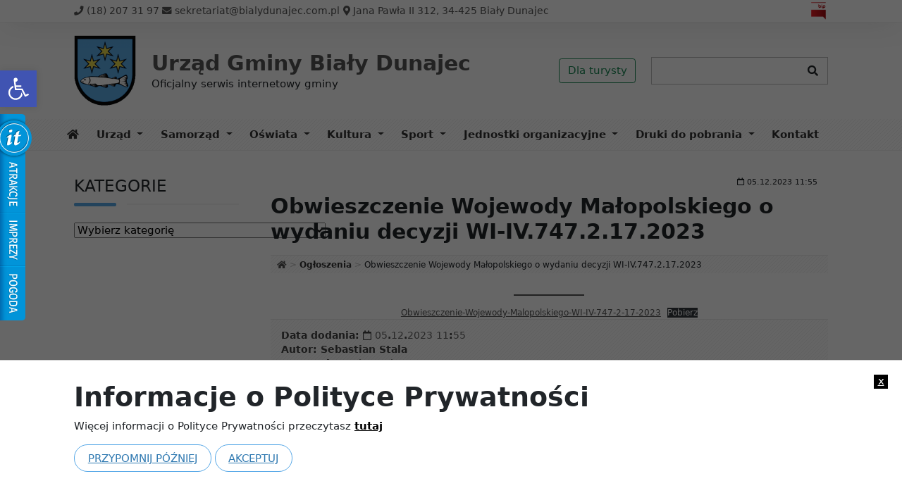

--- FILE ---
content_type: text/html; charset=UTF-8
request_url: https://bialydunajec.com.pl/2023/12/05/obwieszczenie-wojewody-malopolskiego-o-wydaniu-decyzji-wi-iv-747-2-17-2023/
body_size: 18408
content:
<!doctype html>
<html lang="pl-PL">
    <head>
        <meta charset="UTF-8">
        <meta name="viewport" content="width=device-width, initial-scale=1, maximum-scale=2.0">
        <link rel="profile" href="http://gmpg.org/xfn/11">
        <link rel="pingback" href="https://bialydunajec.com.pl/xmlrpc.php">

        <title>Obwieszczenie Wojewody Małopolskiego o wydaniu decyzji WI-IV.747.2.17.2023 &#8211; Urząd Gminy Biały Dunajec</title>

	  <meta name='robots' content='max-image-preview:large' />
	<style>img:is([sizes="auto" i], [sizes^="auto," i]) { contain-intrinsic-size: 3000px 1500px }</style>
	<link rel="alternate" type="application/rss+xml" title="Urząd Gminy Biały Dunajec &raquo; Kanał z wpisami" href="https://bialydunajec.com.pl/feed/" />
<link rel="alternate" type="application/rss+xml" title="Urząd Gminy Biały Dunajec &raquo; Kanał z komentarzami" href="https://bialydunajec.com.pl/comments/feed/" />
<script type="text/javascript">
/* <![CDATA[ */
window._wpemojiSettings = {"baseUrl":"https:\/\/s.w.org\/images\/core\/emoji\/16.0.1\/72x72\/","ext":".png","svgUrl":"https:\/\/s.w.org\/images\/core\/emoji\/16.0.1\/svg\/","svgExt":".svg","source":{"concatemoji":"https:\/\/bialydunajec.com.pl\/wp-includes\/js\/wp-emoji-release.min.js?ver=6.8.3"}};
/*! This file is auto-generated */
!function(s,n){var o,i,e;function c(e){try{var t={supportTests:e,timestamp:(new Date).valueOf()};sessionStorage.setItem(o,JSON.stringify(t))}catch(e){}}function p(e,t,n){e.clearRect(0,0,e.canvas.width,e.canvas.height),e.fillText(t,0,0);var t=new Uint32Array(e.getImageData(0,0,e.canvas.width,e.canvas.height).data),a=(e.clearRect(0,0,e.canvas.width,e.canvas.height),e.fillText(n,0,0),new Uint32Array(e.getImageData(0,0,e.canvas.width,e.canvas.height).data));return t.every(function(e,t){return e===a[t]})}function u(e,t){e.clearRect(0,0,e.canvas.width,e.canvas.height),e.fillText(t,0,0);for(var n=e.getImageData(16,16,1,1),a=0;a<n.data.length;a++)if(0!==n.data[a])return!1;return!0}function f(e,t,n,a){switch(t){case"flag":return n(e,"\ud83c\udff3\ufe0f\u200d\u26a7\ufe0f","\ud83c\udff3\ufe0f\u200b\u26a7\ufe0f")?!1:!n(e,"\ud83c\udde8\ud83c\uddf6","\ud83c\udde8\u200b\ud83c\uddf6")&&!n(e,"\ud83c\udff4\udb40\udc67\udb40\udc62\udb40\udc65\udb40\udc6e\udb40\udc67\udb40\udc7f","\ud83c\udff4\u200b\udb40\udc67\u200b\udb40\udc62\u200b\udb40\udc65\u200b\udb40\udc6e\u200b\udb40\udc67\u200b\udb40\udc7f");case"emoji":return!a(e,"\ud83e\udedf")}return!1}function g(e,t,n,a){var r="undefined"!=typeof WorkerGlobalScope&&self instanceof WorkerGlobalScope?new OffscreenCanvas(300,150):s.createElement("canvas"),o=r.getContext("2d",{willReadFrequently:!0}),i=(o.textBaseline="top",o.font="600 32px Arial",{});return e.forEach(function(e){i[e]=t(o,e,n,a)}),i}function t(e){var t=s.createElement("script");t.src=e,t.defer=!0,s.head.appendChild(t)}"undefined"!=typeof Promise&&(o="wpEmojiSettingsSupports",i=["flag","emoji"],n.supports={everything:!0,everythingExceptFlag:!0},e=new Promise(function(e){s.addEventListener("DOMContentLoaded",e,{once:!0})}),new Promise(function(t){var n=function(){try{var e=JSON.parse(sessionStorage.getItem(o));if("object"==typeof e&&"number"==typeof e.timestamp&&(new Date).valueOf()<e.timestamp+604800&&"object"==typeof e.supportTests)return e.supportTests}catch(e){}return null}();if(!n){if("undefined"!=typeof Worker&&"undefined"!=typeof OffscreenCanvas&&"undefined"!=typeof URL&&URL.createObjectURL&&"undefined"!=typeof Blob)try{var e="postMessage("+g.toString()+"("+[JSON.stringify(i),f.toString(),p.toString(),u.toString()].join(",")+"));",a=new Blob([e],{type:"text/javascript"}),r=new Worker(URL.createObjectURL(a),{name:"wpTestEmojiSupports"});return void(r.onmessage=function(e){c(n=e.data),r.terminate(),t(n)})}catch(e){}c(n=g(i,f,p,u))}t(n)}).then(function(e){for(var t in e)n.supports[t]=e[t],n.supports.everything=n.supports.everything&&n.supports[t],"flag"!==t&&(n.supports.everythingExceptFlag=n.supports.everythingExceptFlag&&n.supports[t]);n.supports.everythingExceptFlag=n.supports.everythingExceptFlag&&!n.supports.flag,n.DOMReady=!1,n.readyCallback=function(){n.DOMReady=!0}}).then(function(){return e}).then(function(){var e;n.supports.everything||(n.readyCallback(),(e=n.source||{}).concatemoji?t(e.concatemoji):e.wpemoji&&e.twemoji&&(t(e.twemoji),t(e.wpemoji)))}))}((window,document),window._wpemojiSettings);
/* ]]> */
</script>
<style id='wp-emoji-styles-inline-css' type='text/css'>

	img.wp-smiley, img.emoji {
		display: inline !important;
		border: none !important;
		box-shadow: none !important;
		height: 1em !important;
		width: 1em !important;
		margin: 0 0.07em !important;
		vertical-align: -0.1em !important;
		background: none !important;
		padding: 0 !important;
	}
</style>
<link rel='stylesheet' id='wp-block-library-css' href='https://bialydunajec.com.pl/wp-includes/css/dist/block-library/style.min.css?ver=6.8.3' type='text/css' media='all' />
<style id='wp-block-library-theme-inline-css' type='text/css'>
.wp-block-audio :where(figcaption){color:#555;font-size:13px;text-align:center}.is-dark-theme .wp-block-audio :where(figcaption){color:#ffffffa6}.wp-block-audio{margin:0 0 1em}.wp-block-code{border:1px solid #ccc;border-radius:4px;font-family:Menlo,Consolas,monaco,monospace;padding:.8em 1em}.wp-block-embed :where(figcaption){color:#555;font-size:13px;text-align:center}.is-dark-theme .wp-block-embed :where(figcaption){color:#ffffffa6}.wp-block-embed{margin:0 0 1em}.blocks-gallery-caption{color:#555;font-size:13px;text-align:center}.is-dark-theme .blocks-gallery-caption{color:#ffffffa6}:root :where(.wp-block-image figcaption){color:#555;font-size:13px;text-align:center}.is-dark-theme :root :where(.wp-block-image figcaption){color:#ffffffa6}.wp-block-image{margin:0 0 1em}.wp-block-pullquote{border-bottom:4px solid;border-top:4px solid;color:currentColor;margin-bottom:1.75em}.wp-block-pullquote cite,.wp-block-pullquote footer,.wp-block-pullquote__citation{color:currentColor;font-size:.8125em;font-style:normal;text-transform:uppercase}.wp-block-quote{border-left:.25em solid;margin:0 0 1.75em;padding-left:1em}.wp-block-quote cite,.wp-block-quote footer{color:currentColor;font-size:.8125em;font-style:normal;position:relative}.wp-block-quote:where(.has-text-align-right){border-left:none;border-right:.25em solid;padding-left:0;padding-right:1em}.wp-block-quote:where(.has-text-align-center){border:none;padding-left:0}.wp-block-quote.is-large,.wp-block-quote.is-style-large,.wp-block-quote:where(.is-style-plain){border:none}.wp-block-search .wp-block-search__label{font-weight:700}.wp-block-search__button{border:1px solid #ccc;padding:.375em .625em}:where(.wp-block-group.has-background){padding:1.25em 2.375em}.wp-block-separator.has-css-opacity{opacity:.4}.wp-block-separator{border:none;border-bottom:2px solid;margin-left:auto;margin-right:auto}.wp-block-separator.has-alpha-channel-opacity{opacity:1}.wp-block-separator:not(.is-style-wide):not(.is-style-dots){width:100px}.wp-block-separator.has-background:not(.is-style-dots){border-bottom:none;height:1px}.wp-block-separator.has-background:not(.is-style-wide):not(.is-style-dots){height:2px}.wp-block-table{margin:0 0 1em}.wp-block-table td,.wp-block-table th{word-break:normal}.wp-block-table :where(figcaption){color:#555;font-size:13px;text-align:center}.is-dark-theme .wp-block-table :where(figcaption){color:#ffffffa6}.wp-block-video :where(figcaption){color:#555;font-size:13px;text-align:center}.is-dark-theme .wp-block-video :where(figcaption){color:#ffffffa6}.wp-block-video{margin:0 0 1em}:root :where(.wp-block-template-part.has-background){margin-bottom:0;margin-top:0;padding:1.25em 2.375em}
</style>
<style id='classic-theme-styles-inline-css' type='text/css'>
/*! This file is auto-generated */
.wp-block-button__link{color:#fff;background-color:#32373c;border-radius:9999px;box-shadow:none;text-decoration:none;padding:calc(.667em + 2px) calc(1.333em + 2px);font-size:1.125em}.wp-block-file__button{background:#32373c;color:#fff;text-decoration:none}
</style>
<style id='global-styles-inline-css' type='text/css'>
:root{--wp--preset--aspect-ratio--square: 1;--wp--preset--aspect-ratio--4-3: 4/3;--wp--preset--aspect-ratio--3-4: 3/4;--wp--preset--aspect-ratio--3-2: 3/2;--wp--preset--aspect-ratio--2-3: 2/3;--wp--preset--aspect-ratio--16-9: 16/9;--wp--preset--aspect-ratio--9-16: 9/16;--wp--preset--color--black: #000000;--wp--preset--color--cyan-bluish-gray: #abb8c3;--wp--preset--color--white: #ffffff;--wp--preset--color--pale-pink: #f78da7;--wp--preset--color--vivid-red: #cf2e2e;--wp--preset--color--luminous-vivid-orange: #ff6900;--wp--preset--color--luminous-vivid-amber: #fcb900;--wp--preset--color--light-green-cyan: #7bdcb5;--wp--preset--color--vivid-green-cyan: #00d084;--wp--preset--color--pale-cyan-blue: #8ed1fc;--wp--preset--color--vivid-cyan-blue: #0693e3;--wp--preset--color--vivid-purple: #9b51e0;--wp--preset--gradient--vivid-cyan-blue-to-vivid-purple: linear-gradient(135deg,rgba(6,147,227,1) 0%,rgb(155,81,224) 100%);--wp--preset--gradient--light-green-cyan-to-vivid-green-cyan: linear-gradient(135deg,rgb(122,220,180) 0%,rgb(0,208,130) 100%);--wp--preset--gradient--luminous-vivid-amber-to-luminous-vivid-orange: linear-gradient(135deg,rgba(252,185,0,1) 0%,rgba(255,105,0,1) 100%);--wp--preset--gradient--luminous-vivid-orange-to-vivid-red: linear-gradient(135deg,rgba(255,105,0,1) 0%,rgb(207,46,46) 100%);--wp--preset--gradient--very-light-gray-to-cyan-bluish-gray: linear-gradient(135deg,rgb(238,238,238) 0%,rgb(169,184,195) 100%);--wp--preset--gradient--cool-to-warm-spectrum: linear-gradient(135deg,rgb(74,234,220) 0%,rgb(151,120,209) 20%,rgb(207,42,186) 40%,rgb(238,44,130) 60%,rgb(251,105,98) 80%,rgb(254,248,76) 100%);--wp--preset--gradient--blush-light-purple: linear-gradient(135deg,rgb(255,206,236) 0%,rgb(152,150,240) 100%);--wp--preset--gradient--blush-bordeaux: linear-gradient(135deg,rgb(254,205,165) 0%,rgb(254,45,45) 50%,rgb(107,0,62) 100%);--wp--preset--gradient--luminous-dusk: linear-gradient(135deg,rgb(255,203,112) 0%,rgb(199,81,192) 50%,rgb(65,88,208) 100%);--wp--preset--gradient--pale-ocean: linear-gradient(135deg,rgb(255,245,203) 0%,rgb(182,227,212) 50%,rgb(51,167,181) 100%);--wp--preset--gradient--electric-grass: linear-gradient(135deg,rgb(202,248,128) 0%,rgb(113,206,126) 100%);--wp--preset--gradient--midnight: linear-gradient(135deg,rgb(2,3,129) 0%,rgb(40,116,252) 100%);--wp--preset--font-size--small: 13px;--wp--preset--font-size--medium: 20px;--wp--preset--font-size--large: 36px;--wp--preset--font-size--x-large: 42px;--wp--preset--spacing--20: 0.44rem;--wp--preset--spacing--30: 0.67rem;--wp--preset--spacing--40: 1rem;--wp--preset--spacing--50: 1.5rem;--wp--preset--spacing--60: 2.25rem;--wp--preset--spacing--70: 3.38rem;--wp--preset--spacing--80: 5.06rem;--wp--preset--shadow--natural: 6px 6px 9px rgba(0, 0, 0, 0.2);--wp--preset--shadow--deep: 12px 12px 50px rgba(0, 0, 0, 0.4);--wp--preset--shadow--sharp: 6px 6px 0px rgba(0, 0, 0, 0.2);--wp--preset--shadow--outlined: 6px 6px 0px -3px rgba(255, 255, 255, 1), 6px 6px rgba(0, 0, 0, 1);--wp--preset--shadow--crisp: 6px 6px 0px rgba(0, 0, 0, 1);}:where(.is-layout-flex){gap: 0.5em;}:where(.is-layout-grid){gap: 0.5em;}body .is-layout-flex{display: flex;}.is-layout-flex{flex-wrap: wrap;align-items: center;}.is-layout-flex > :is(*, div){margin: 0;}body .is-layout-grid{display: grid;}.is-layout-grid > :is(*, div){margin: 0;}:where(.wp-block-columns.is-layout-flex){gap: 2em;}:where(.wp-block-columns.is-layout-grid){gap: 2em;}:where(.wp-block-post-template.is-layout-flex){gap: 1.25em;}:where(.wp-block-post-template.is-layout-grid){gap: 1.25em;}.has-black-color{color: var(--wp--preset--color--black) !important;}.has-cyan-bluish-gray-color{color: var(--wp--preset--color--cyan-bluish-gray) !important;}.has-white-color{color: var(--wp--preset--color--white) !important;}.has-pale-pink-color{color: var(--wp--preset--color--pale-pink) !important;}.has-vivid-red-color{color: var(--wp--preset--color--vivid-red) !important;}.has-luminous-vivid-orange-color{color: var(--wp--preset--color--luminous-vivid-orange) !important;}.has-luminous-vivid-amber-color{color: var(--wp--preset--color--luminous-vivid-amber) !important;}.has-light-green-cyan-color{color: var(--wp--preset--color--light-green-cyan) !important;}.has-vivid-green-cyan-color{color: var(--wp--preset--color--vivid-green-cyan) !important;}.has-pale-cyan-blue-color{color: var(--wp--preset--color--pale-cyan-blue) !important;}.has-vivid-cyan-blue-color{color: var(--wp--preset--color--vivid-cyan-blue) !important;}.has-vivid-purple-color{color: var(--wp--preset--color--vivid-purple) !important;}.has-black-background-color{background-color: var(--wp--preset--color--black) !important;}.has-cyan-bluish-gray-background-color{background-color: var(--wp--preset--color--cyan-bluish-gray) !important;}.has-white-background-color{background-color: var(--wp--preset--color--white) !important;}.has-pale-pink-background-color{background-color: var(--wp--preset--color--pale-pink) !important;}.has-vivid-red-background-color{background-color: var(--wp--preset--color--vivid-red) !important;}.has-luminous-vivid-orange-background-color{background-color: var(--wp--preset--color--luminous-vivid-orange) !important;}.has-luminous-vivid-amber-background-color{background-color: var(--wp--preset--color--luminous-vivid-amber) !important;}.has-light-green-cyan-background-color{background-color: var(--wp--preset--color--light-green-cyan) !important;}.has-vivid-green-cyan-background-color{background-color: var(--wp--preset--color--vivid-green-cyan) !important;}.has-pale-cyan-blue-background-color{background-color: var(--wp--preset--color--pale-cyan-blue) !important;}.has-vivid-cyan-blue-background-color{background-color: var(--wp--preset--color--vivid-cyan-blue) !important;}.has-vivid-purple-background-color{background-color: var(--wp--preset--color--vivid-purple) !important;}.has-black-border-color{border-color: var(--wp--preset--color--black) !important;}.has-cyan-bluish-gray-border-color{border-color: var(--wp--preset--color--cyan-bluish-gray) !important;}.has-white-border-color{border-color: var(--wp--preset--color--white) !important;}.has-pale-pink-border-color{border-color: var(--wp--preset--color--pale-pink) !important;}.has-vivid-red-border-color{border-color: var(--wp--preset--color--vivid-red) !important;}.has-luminous-vivid-orange-border-color{border-color: var(--wp--preset--color--luminous-vivid-orange) !important;}.has-luminous-vivid-amber-border-color{border-color: var(--wp--preset--color--luminous-vivid-amber) !important;}.has-light-green-cyan-border-color{border-color: var(--wp--preset--color--light-green-cyan) !important;}.has-vivid-green-cyan-border-color{border-color: var(--wp--preset--color--vivid-green-cyan) !important;}.has-pale-cyan-blue-border-color{border-color: var(--wp--preset--color--pale-cyan-blue) !important;}.has-vivid-cyan-blue-border-color{border-color: var(--wp--preset--color--vivid-cyan-blue) !important;}.has-vivid-purple-border-color{border-color: var(--wp--preset--color--vivid-purple) !important;}.has-vivid-cyan-blue-to-vivid-purple-gradient-background{background: var(--wp--preset--gradient--vivid-cyan-blue-to-vivid-purple) !important;}.has-light-green-cyan-to-vivid-green-cyan-gradient-background{background: var(--wp--preset--gradient--light-green-cyan-to-vivid-green-cyan) !important;}.has-luminous-vivid-amber-to-luminous-vivid-orange-gradient-background{background: var(--wp--preset--gradient--luminous-vivid-amber-to-luminous-vivid-orange) !important;}.has-luminous-vivid-orange-to-vivid-red-gradient-background{background: var(--wp--preset--gradient--luminous-vivid-orange-to-vivid-red) !important;}.has-very-light-gray-to-cyan-bluish-gray-gradient-background{background: var(--wp--preset--gradient--very-light-gray-to-cyan-bluish-gray) !important;}.has-cool-to-warm-spectrum-gradient-background{background: var(--wp--preset--gradient--cool-to-warm-spectrum) !important;}.has-blush-light-purple-gradient-background{background: var(--wp--preset--gradient--blush-light-purple) !important;}.has-blush-bordeaux-gradient-background{background: var(--wp--preset--gradient--blush-bordeaux) !important;}.has-luminous-dusk-gradient-background{background: var(--wp--preset--gradient--luminous-dusk) !important;}.has-pale-ocean-gradient-background{background: var(--wp--preset--gradient--pale-ocean) !important;}.has-electric-grass-gradient-background{background: var(--wp--preset--gradient--electric-grass) !important;}.has-midnight-gradient-background{background: var(--wp--preset--gradient--midnight) !important;}.has-small-font-size{font-size: var(--wp--preset--font-size--small) !important;}.has-medium-font-size{font-size: var(--wp--preset--font-size--medium) !important;}.has-large-font-size{font-size: var(--wp--preset--font-size--large) !important;}.has-x-large-font-size{font-size: var(--wp--preset--font-size--x-large) !important;}
:where(.wp-block-post-template.is-layout-flex){gap: 1.25em;}:where(.wp-block-post-template.is-layout-grid){gap: 1.25em;}
:where(.wp-block-columns.is-layout-flex){gap: 2em;}:where(.wp-block-columns.is-layout-grid){gap: 2em;}
:root :where(.wp-block-pullquote){font-size: 1.5em;line-height: 1.6;}
</style>
<link rel='stylesheet' id='itlu-css' href='https://bialydunajec.com.pl/wp-content/plugins/itlu/dist/itlu-public.bundle.css?ver=1.0.0' type='text/css' media='all' />
<link rel='stylesheet' id='pojo-a11y-css' href='https://bialydunajec.com.pl/wp-content/plugins/pojo-accessibility/modules/legacy/assets/css/style.min.css?ver=1.0.0' type='text/css' media='all' />
<link rel='stylesheet' id='wp-lightbox-2.min.css-css' href='https://bialydunajec.com.pl/wp-content/plugins/wp-lightbox-2/styles/lightbox.min.pl_PL.css?ver=1.3.4' type='text/css' media='all' />
<link rel='stylesheet' id='theme-style-css' href='https://bialydunajec.com.pl/wp-content/themes/itlu_bialy_dunajec/style.css?ver=1.0.17' type='text/css' media='screen' />
<link rel='stylesheet' id='main-style-css' href='https://bialydunajec.com.pl/wp-content/themes/itlu_bialy_dunajec/dist/main.bundle.css?ver=1.0.17' type='text/css' media='screen' />
<link rel='stylesheet' id='print-style-css' href='https://bialydunajec.com.pl/wp-content/themes/itlu_bialy_dunajec/dist/print.bundle.css?ver=1.0.17' type='text/css' media='print' />
<script type="text/javascript" src="https://bialydunajec.com.pl/wp-includes/js/jquery/jquery.min.js?ver=3.7.1" id="jquery-core-js"></script>
<script type="text/javascript" src="https://bialydunajec.com.pl/wp-includes/js/jquery/jquery-migrate.min.js?ver=3.4.1" id="jquery-migrate-js"></script>
<link rel="https://api.w.org/" href="https://bialydunajec.com.pl/wp-json/" /><link rel="alternate" title="JSON" type="application/json" href="https://bialydunajec.com.pl/wp-json/wp/v2/posts/3485" /><link rel="EditURI" type="application/rsd+xml" title="RSD" href="https://bialydunajec.com.pl/xmlrpc.php?rsd" />
<meta name="generator" content="WordPress 6.8.3" />
<link rel="canonical" href="https://bialydunajec.com.pl/2023/12/05/obwieszczenie-wojewody-malopolskiego-o-wydaniu-decyzji-wi-iv-747-2-17-2023/" />
<link rel='shortlink' href='https://bialydunajec.com.pl/?p=3485' />
<link rel="alternate" title="oEmbed (JSON)" type="application/json+oembed" href="https://bialydunajec.com.pl/wp-json/oembed/1.0/embed?url=https%3A%2F%2Fbialydunajec.com.pl%2F2023%2F12%2F05%2Fobwieszczenie-wojewody-malopolskiego-o-wydaniu-decyzji-wi-iv-747-2-17-2023%2F" />
<link rel="alternate" title="oEmbed (XML)" type="text/xml+oembed" href="https://bialydunajec.com.pl/wp-json/oembed/1.0/embed?url=https%3A%2F%2Fbialydunajec.com.pl%2F2023%2F12%2F05%2Fobwieszczenie-wojewody-malopolskiego-o-wydaniu-decyzji-wi-iv-747-2-17-2023%2F&#038;format=xml" />
<meta name="deklaracja-dostępności" content="https://bialydunajec.com.pl/urzad/deklaracja-dostepnosci/"><style type="text/css">
#pojo-a11y-toolbar .pojo-a11y-toolbar-toggle a{ background-color: #4054b2;	color: #ffffff;}
#pojo-a11y-toolbar .pojo-a11y-toolbar-overlay, #pojo-a11y-toolbar .pojo-a11y-toolbar-overlay ul.pojo-a11y-toolbar-items.pojo-a11y-links{ border-color: #4054b2;}
body.pojo-a11y-focusable a:focus{ outline-style: solid !important;	outline-width: 1px !important;	outline-color: #FF0000 !important;}
#pojo-a11y-toolbar{ top: 100px !important;}
#pojo-a11y-toolbar .pojo-a11y-toolbar-overlay{ background-color: #ffffff;}
#pojo-a11y-toolbar .pojo-a11y-toolbar-overlay ul.pojo-a11y-toolbar-items li.pojo-a11y-toolbar-item a, #pojo-a11y-toolbar .pojo-a11y-toolbar-overlay p.pojo-a11y-toolbar-title{ color: #333333;}
#pojo-a11y-toolbar .pojo-a11y-toolbar-overlay ul.pojo-a11y-toolbar-items li.pojo-a11y-toolbar-item a.active{ background-color: #4054b2;	color: #ffffff;}
@media (max-width: 767px) { #pojo-a11y-toolbar { top: 50px !important; } }</style><style type="text/css" id="custom-background-css">
body.custom-background { background-color: #ffffff; }
</style>
	<link rel="icon" href="https://bialydunajec.com.pl/wp-content/uploads/2022/05/cropped-logo-—-kopia11_edit1-1-32x32.png" sizes="32x32" />
<link rel="icon" href="https://bialydunajec.com.pl/wp-content/uploads/2022/05/cropped-logo-—-kopia11_edit1-1-192x192.png" sizes="192x192" />
<link rel="apple-touch-icon" href="https://bialydunajec.com.pl/wp-content/uploads/2022/05/cropped-logo-—-kopia11_edit1-1-180x180.png" />
<meta name="msapplication-TileImage" content="https://bialydunajec.com.pl/wp-content/uploads/2022/05/cropped-logo-—-kopia11_edit1-1-270x270.png" />
    </head>
    <body class="wp-singular post-template-default single single-post postid-3485 single-format-standard custom-background wp-custom-logo wp-theme-itlu_bialy_dunajec">

            <a class="skip-link screen-reader-text" href="#primary-nav">Przejdź do menu</a>
    <a class="skip-link screen-reader-text" href="#main">Przejdź do głównej treści strony</a>
    <div id="fb-root2"></div>
    <script async defer crossorigin="anonymous" src="https://connect.facebook.net/pl_PL/sdk.js#xfbml=1&version=v4.0"></script>
<div id="fb-root"></div>
<script async defer crossorigin="anonymous" src="https://connect.facebook.net/pl_PL/sdk.js#xfbml=1&version=v10.0" nonce="dsqCjhNO"></script>
<div id="before-header">
    <div class="container">
        <div class="row align-items-center">
            <div class="col">
                <span class="d-block d-lg-inline-block"><i class="fas fa-phone"></i> <a href="tel:(18) 207 31 97">(18) 207 31 97</a> <i class="fas fa-envelope"></i> <a href="mailto:sekretariat@bialydunajec.com.pl">sekretariat@bialydunajec.com.pl</a></span> <span><i class="fas fa-map-marker-alt"></i> Jana Pawła II 312, 34-425 Biały Dunajec</span>
            </div>
            <div class="col-auto">
            <ul class="social-media">
                <li class="bip-icon"><a href="https://bip.malopolska.pl/ugbialydunajec/Article/id,240874.html" target="blank" title="Przejdź do BIP"><img src="https://bialydunajec.com.pl/wp-content/themes/itlu_bialy_dunajec/dist/bip-menu.png" alt="Logo BIP" /></a></li>
                            </ul>
            </div>
        </div>
    </div>
</div>
        <header id="header" class="site-header" role="banner">
            <div class="container">
    <div class="row align-items-center">
        <div class="col-sm-12 col-lg-7">
            <div class="row align-items-center">
                                    <div class="col-4 col-md-auto offset-4 offset-md-0">
                        <div id="header-logo-wrapper">
                                                        <a href="http://bialydunajec.com.pl/" class="custom-logo-link" rel="home" aria-current="page"><img width="211" height="240" src="https://bialydunajec.com.pl/wp-content/uploads/2020/12/cropped-logotyp-e1614688200331.png" class="custom-logo" alt="Urząd Gminy Biały Dunajec"></a>
                        </div>
                    </div>
                
                                    <div class="col-12 col-md text-center text-md-start">
                        <div class="site-name">
                            <a href="https://bialydunajec.com.pl" title="Strona główna">
                                Urząd Gminy Biały Dunajec                            </a>
                        </div>
                        <div class="site-desc">Oficjalny serwis internetowy gminy</div>
                    </div>
                            </div>
        </div>
        <div class="col-auto col-lg-2 offset-md-3 offset-lg-0 text-end">
            <a href="http://bialydunajec.com.pl/dla-turysty" class="btn btn-outline-success">Dla turysty</a>        </div>
        <div class="col col-lg-3">
            <form class="search-form" action="https://bialydunajec.com.pl" method="get">
    <label for="search" class="sr-only">Wyszukaj</label>
    <input type="text" name="s" id="search" class="form-control" value="" />
    
    <button class="btn my-sm-0" type="submit" title="Wyszukaj w serwisie"><em class="fas fa-search"></em></button>
</form>        </div>        
    </div>
</div>    <nav id="primary-navigation" class="navbar navbar-expand-xl">
        <div class="container">
            <button title="Rozwiń menu" class="navbar-toggler" type="button" data-bs-toggle="collapse" data-bs-target="#primary-nav" aria-expanded="false" aria-label="Toggle navigation">
                <em class="fas fa-bars"></em>
            </button>
            <div id="primary-nav" class="collapse navbar-collapse"><ul id="menu-menu-glowne" class="navbar-nav"><li itemscope="itemscope" itemtype="https://www.schema.org/SiteNavigationElement" id="menu-item-home" class="menu-item-home"><a title="fas fa-home" href="http://bialydunajec.com.pl/strona-glowna/"><span><i class="fa fas fa-home" aria-hidden="true"></i></span><span></span></a></li>
<li itemscope="itemscope" itemtype="https://www.schema.org/SiteNavigationElement" id="menu-item-211" class="menu-item menu-item-type-post_type menu-item-object-page menu-item-has-children menu-item-211 dropdown"><a title="Urząd" href="#" data-bs-toggle="dropdown" class="dropdown-toggle" aria-haspopup="true"><span>Urząd</span> <span class="caret"></span></a>
<ul class='dropdown-menu'>
	<li itemscope="itemscope" itemtype="https://www.schema.org/SiteNavigationElement" id="menu-item-1558" class="menu-item menu-item-type-taxonomy menu-item-object-category menu-item-1558"><a title="RODO" href="https://bialydunajec.com.pl/category/rodo/"><span>RODO</span></a></li>
	<li itemscope="itemscope" itemtype="https://www.schema.org/SiteNavigationElement" id="menu-item-6145" class="menu-item menu-item-type-taxonomy menu-item-object-category menu-item-6145"><a title="Sygnaliści" href="https://bialydunajec.com.pl/category/sygnalisci/"><span>Sygnaliści</span></a></li>
	<li itemscope="itemscope" itemtype="https://www.schema.org/SiteNavigationElement" id="menu-item-6111" class="menu-item menu-item-type-taxonomy menu-item-object-category menu-item-6111"><a title="Optymalizacja Zakopianki" href="https://bialydunajec.com.pl/category/dk47-zakopianka/"><span>Optymalizacja Zakopianki</span></a></li>
	<li itemscope="itemscope" itemtype="https://www.schema.org/SiteNavigationElement" id="menu-item-2382" class="menu-item menu-item-type-post_type menu-item-object-post menu-item-2382"><a title="Informacja w sprawie dystrybucji jodku" href="https://bialydunajec.com.pl/2022/10/05/punkty-wydawania-jodu/"><span>Informacja w sprawie dystrybucji jodku</span></a></li>
	<li itemscope="itemscope" itemtype="https://www.schema.org/SiteNavigationElement" id="menu-item-964" class="menu-item menu-item-type-taxonomy menu-item-object-category menu-item-has-children menu-item-964 dropdown"><a title="Środowisko i Gospodarka Komunalna" href="https://bialydunajec.com.pl/category/ochrona-srodowiska/"><span>Środowisko i Gospodarka Komunalna</span> <span class="caret"></span></a>
	<ul class='dropdown-menu'>
		<li itemscope="itemscope" itemtype="https://www.schema.org/SiteNavigationElement" id="menu-item-2158" class="menu-item menu-item-type-taxonomy menu-item-object-category menu-item-2158"><a title="Efektywność energetyczna" href="https://bialydunajec.com.pl/category/ochrona-srodowiska/efektywnosc-energetyczna/"><span>Efektywność energetyczna</span></a></li>
		<li itemscope="itemscope" itemtype="https://www.schema.org/SiteNavigationElement" id="menu-item-1729" class="menu-item menu-item-type-taxonomy menu-item-object-category menu-item-1729"><a title="Czyste powietrze" href="https://bialydunajec.com.pl/category/ochrona-srodowiska/czyste-powietrze/"><span>Czyste powietrze</span></a></li>
		<li itemscope="itemscope" itemtype="https://www.schema.org/SiteNavigationElement" id="menu-item-1731" class="menu-item menu-item-type-taxonomy menu-item-object-category menu-item-1731"><a title="Psy do adopcji" href="https://bialydunajec.com.pl/category/ochrona-srodowiska/psy-do-adopcji/"><span>Psy do adopcji</span></a></li>
		<li itemscope="itemscope" itemtype="https://www.schema.org/SiteNavigationElement" id="menu-item-1732" class="menu-item menu-item-type-taxonomy menu-item-object-category menu-item-1732"><a title="Zanieczyszczenie powietrza" href="https://bialydunajec.com.pl/category/ochrona-srodowiska/zanieczyszczenie-powietrza/"><span>Zanieczyszczenie powietrza</span></a></li>
		<li itemscope="itemscope" itemtype="https://www.schema.org/SiteNavigationElement" id="menu-item-1730" class="menu-item menu-item-type-taxonomy menu-item-object-category menu-item-1730"><a title="Przewozy autobusowe" href="https://bialydunajec.com.pl/category/ochrona-srodowiska/przewozy-autobusowe/"><span>Przewozy autobusowe</span></a></li>
	</ul>
</li>
	<li itemscope="itemscope" itemtype="https://www.schema.org/SiteNavigationElement" id="menu-item-952" class="menu-item menu-item-type-taxonomy menu-item-object-category menu-item-952"><a title="Senior +" href="https://bialydunajec.com.pl/category/senior/"><span>Senior +</span></a></li>
	<li itemscope="itemscope" itemtype="https://www.schema.org/SiteNavigationElement" id="menu-item-927" class="menu-item menu-item-type-post_type menu-item-object-page menu-item-has-children menu-item-927 dropdown"><a title="Wodociągi" href="https://bialydunajec.com.pl/wodociagi/"><span>Wodociągi</span> <span class="caret"></span></a>
	<ul class='dropdown-menu'>
		<li itemscope="itemscope" itemtype="https://www.schema.org/SiteNavigationElement" id="menu-item-928" class="menu-item menu-item-type-taxonomy menu-item-object-category menu-item-928"><a title="Gminne" href="https://bialydunajec.com.pl/category/gminne/"><span>Gminne</span></a></li>
		<li itemscope="itemscope" itemtype="https://www.schema.org/SiteNavigationElement" id="menu-item-929" class="menu-item menu-item-type-taxonomy menu-item-object-category menu-item-929"><a title="Spółki" href="https://bialydunajec.com.pl/category/spolki/"><span>Spółki</span></a></li>
	</ul>
</li>
	<li itemscope="itemscope" itemtype="https://www.schema.org/SiteNavigationElement" id="menu-item-742" class="menu-item menu-item-type-taxonomy menu-item-object-category menu-item-has-children menu-item-742 dropdown"><a title="Przetargi" href="https://bialydunajec.com.pl/category/przetargi/"><span>Przetargi</span> <span class="caret"></span></a>
	<ul class='dropdown-menu'>
		<li itemscope="itemscope" itemtype="https://www.schema.org/SiteNavigationElement" id="menu-item-2377" class="menu-item menu-item-type-custom menu-item-object-custom menu-item-2377"><a title="PLATFORMA PRZETARGOWA" href="https://platformazakupowa.pl/pn/dunajec"><span>PLATFORMA PRZETARGOWA</span></a></li>
	</ul>
</li>
	<li itemscope="itemscope" itemtype="https://www.schema.org/SiteNavigationElement" id="menu-item-958" class="menu-item menu-item-type-taxonomy menu-item-object-category menu-item-958"><a title="Porady Prawne" href="https://bialydunajec.com.pl/category/porady-prawne/"><span>Porady Prawne</span></a></li>
	<li itemscope="itemscope" itemtype="https://www.schema.org/SiteNavigationElement" id="menu-item-212" class="menu-item menu-item-type-post_type menu-item-object-page menu-item-212"><a title="Struktura urzędu" href="https://bialydunajec.com.pl/urzad/struktura-urzedu/"><span>Struktura urzędu</span></a></li>
	<li itemscope="itemscope" itemtype="https://www.schema.org/SiteNavigationElement" id="menu-item-711" class="menu-item menu-item-type-taxonomy menu-item-object-category menu-item-711"><a title="Historia" href="https://bialydunajec.com.pl/category/historia/"><span>Historia</span></a></li>
	<li itemscope="itemscope" itemtype="https://www.schema.org/SiteNavigationElement" id="menu-item-396" class="menu-item menu-item-type-taxonomy menu-item-object-category menu-item-396"><a title="Informacja Publiczna" href="https://bialydunajec.com.pl/category/informacja-publiczna/"><span>Informacja Publiczna</span></a></li>
	<li itemscope="itemscope" itemtype="https://www.schema.org/SiteNavigationElement" id="menu-item-213" class="menu-item menu-item-type-post_type menu-item-object-page menu-item-has-children menu-item-213 dropdown"><a title="Gospodarka odpadami" href="https://bialydunajec.com.pl/urzad/gospodarka-odpadami/"><span>Gospodarka odpadami</span> <span class="caret"></span></a>
	<ul class='dropdown-menu'>
		<li itemscope="itemscope" itemtype="https://www.schema.org/SiteNavigationElement" id="menu-item-896" class="menu-item menu-item-type-taxonomy menu-item-object-category menu-item-896"><a title="Gospodarka odpadami Informacje" href="https://bialydunajec.com.pl/category/wydarzenia/gospodarka-odpadami/"><span>Gospodarka odpadami Informacje</span></a></li>
		<li itemscope="itemscope" itemtype="https://www.schema.org/SiteNavigationElement" id="menu-item-5889" class="menu-item menu-item-type-taxonomy menu-item-object-category menu-item-5889"><a title="Segregacja" href="https://bialydunajec.com.pl/category/segregacja/"><span>Segregacja</span></a></li>
		<li itemscope="itemscope" itemtype="https://www.schema.org/SiteNavigationElement" id="menu-item-5863" class="menu-item menu-item-type-post_type menu-item-object-page menu-item-5863"><a title="Harmonogram" href="https://bialydunajec.com.pl/harmonogram/"><span>Harmonogram</span></a></li>
	</ul>
</li>
	<li itemscope="itemscope" itemtype="https://www.schema.org/SiteNavigationElement" id="menu-item-705" class="menu-item menu-item-type-taxonomy menu-item-object-category menu-item-705"><a title="Rewitalizacja Gminy" href="https://bialydunajec.com.pl/category/rewitalizacja-gminy/"><span>Rewitalizacja Gminy</span></a></li>
	<li itemscope="itemscope" itemtype="https://www.schema.org/SiteNavigationElement" id="menu-item-2215" class="menu-item menu-item-type-post_type menu-item-object-page menu-item-2215"><a title="Deklaracja dostępności" href="https://bialydunajec.com.pl/urzad/deklaracja-dostepnosci/"><span>Deklaracja dostępności</span></a></li>
</ul>
</li>
<li itemscope="itemscope" itemtype="https://www.schema.org/SiteNavigationElement" id="menu-item-192" class="menu-item menu-item-type-post_type menu-item-object-page menu-item-has-children menu-item-192 dropdown"><a title="Samorząd" href="#" data-bs-toggle="dropdown" class="dropdown-toggle" aria-haspopup="true"><span>Samorząd</span> <span class="caret"></span></a>
<ul class='dropdown-menu'>
	<li itemscope="itemscope" itemtype="https://www.schema.org/SiteNavigationElement" id="menu-item-2991" class="menu-item menu-item-type-post_type menu-item-object-page menu-item-has-children menu-item-2991 dropdown"><a title="Wybory" href="https://bialydunajec.com.pl/wybory/"><span>Wybory</span> <span class="caret"></span></a>
	<ul class='dropdown-menu'>
		<li itemscope="itemscope" itemtype="https://www.schema.org/SiteNavigationElement" id="menu-item-5434" class="menu-item menu-item-type-post_type menu-item-object-page menu-item-5434"><a title="Wybory Prezydenta RP" href="https://bialydunajec.com.pl/wybory/wybory-prezydenta-rp/"><span>Wybory Prezydenta RP</span></a></li>
		<li itemscope="itemscope" itemtype="https://www.schema.org/SiteNavigationElement" id="menu-item-5516" class="menu-item menu-item-type-taxonomy menu-item-object-category menu-item-5516"><a title="Wybory Uzupełniające do Rady Gminy 2025" href="https://bialydunajec.com.pl/category/wybory-uzupelniajace-do-rady-gminy-2025/"><span>Wybory Uzupełniające do Rady Gminy 2025</span></a></li>
		<li itemscope="itemscope" itemtype="https://www.schema.org/SiteNavigationElement" id="menu-item-5433" class="menu-item menu-item-type-post_type menu-item-object-page menu-item-5433"><a title="Wybory Samorządowe 2024" href="https://bialydunajec.com.pl/wybory/wybory-samorzadowe-2024/"><span>Wybory Samorządowe 2024</span></a></li>
		<li itemscope="itemscope" itemtype="https://www.schema.org/SiteNavigationElement" id="menu-item-5432" class="menu-item menu-item-type-post_type menu-item-object-page menu-item-5432"><a title="Wybory Parlament Europejski 2024" href="https://bialydunajec.com.pl/wybory/wybory-parlament-europejski-2024/"><span>Wybory Parlament Europejski 2024</span></a></li>
		<li itemscope="itemscope" itemtype="https://www.schema.org/SiteNavigationElement" id="menu-item-5431" class="menu-item menu-item-type-post_type menu-item-object-page menu-item-5431"><a title="Sejm / Senat RP 2023" href="https://bialydunajec.com.pl/wybory/sejm-senat-rp-2023/"><span>Sejm / Senat RP 2023</span></a></li>
		<li itemscope="itemscope" itemtype="https://www.schema.org/SiteNavigationElement" id="menu-item-5430" class="menu-item menu-item-type-post_type menu-item-object-page menu-item-5430"><a title="Izby Rolnicze 2023" href="https://bialydunajec.com.pl/wybory/izby-rolnicze-2023/"><span>Izby Rolnicze 2023</span></a></li>
		<li itemscope="itemscope" itemtype="https://www.schema.org/SiteNavigationElement" id="menu-item-5429" class="menu-item menu-item-type-post_type menu-item-object-page menu-item-5429"><a title="Ławników" href="https://bialydunajec.com.pl/wybory/lawnikow/"><span>Ławników</span></a></li>
	</ul>
</li>
	<li itemscope="itemscope" itemtype="https://www.schema.org/SiteNavigationElement" id="menu-item-193" class="menu-item menu-item-type-post_type menu-item-object-page menu-item-has-children menu-item-193 dropdown"><a title="Wójt" href="https://bialydunajec.com.pl/samorzad/wojt/"><span>Wójt</span> <span class="caret"></span></a>
	<ul class='dropdown-menu'>
		<li itemscope="itemscope" itemtype="https://www.schema.org/SiteNavigationElement" id="menu-item-195" class="menu-item menu-item-type-post_type menu-item-object-page menu-item-195"><a title="Kontakt" href="https://bialydunajec.com.pl/samorzad/wojt/kontakt/"><span>Kontakt</span></a></li>
		<li itemscope="itemscope" itemtype="https://www.schema.org/SiteNavigationElement" id="menu-item-361" class="menu-item menu-item-type-custom menu-item-object-custom menu-item-361"><a title="Zarządzenia" href="https://bip.malopolska.pl/ugbialydunajec,m,429278,2024.html"><span>Zarządzenia</span></a></li>
	</ul>
</li>
	<li itemscope="itemscope" itemtype="https://www.schema.org/SiteNavigationElement" id="menu-item-198" class="menu-item menu-item-type-post_type menu-item-object-page menu-item-has-children menu-item-198 dropdown"><a title="Rada Gminy" href="https://bialydunajec.com.pl/samorzad/rada-gminy/"><span>Rada Gminy</span> <span class="caret"></span></a>
	<ul class='dropdown-menu'>
		<li itemscope="itemscope" itemtype="https://www.schema.org/SiteNavigationElement" id="menu-item-200" class="menu-item menu-item-type-post_type menu-item-object-page menu-item-200"><a title="Skład rady" href="https://bialydunajec.com.pl/samorzad/rada-gminy/sklad-rady/"><span>Skład rady</span></a></li>
		<li itemscope="itemscope" itemtype="https://www.schema.org/SiteNavigationElement" id="menu-item-199" class="menu-item menu-item-type-post_type menu-item-object-page menu-item-199"><a title="Składy komisji" href="https://bialydunajec.com.pl/samorzad/rada-gminy/sklady-komisji/"><span>Składy komisji</span></a></li>
		<li itemscope="itemscope" itemtype="https://www.schema.org/SiteNavigationElement" id="menu-item-4677" class="menu-item menu-item-type-custom menu-item-object-custom menu-item-4677"><a title="Uchwały" href="https://bip.malopolska.pl/ugbialydunajec,m,219425,uchwaly.html"><span>Uchwały</span></a></li>
		<li itemscope="itemscope" itemtype="https://www.schema.org/SiteNavigationElement" id="menu-item-201" class="menu-item menu-item-type-post_type menu-item-object-page menu-item-201"><a title="Termin posiedzeń" href="https://bialydunajec.com.pl/samorzad/rada-gminy/termin-posiedzen/"><span>Termin posiedzeń</span></a></li>
		<li itemscope="itemscope" itemtype="https://www.schema.org/SiteNavigationElement" id="menu-item-202" class="menu-item menu-item-type-post_type menu-item-object-page menu-item-202"><a title="Zapisy posiedzeń" href="https://bialydunajec.com.pl/samorzad/rada-gminy/zapisy-posiedzen/"><span>Zapisy posiedzeń</span></a></li>
		<li itemscope="itemscope" itemtype="https://www.schema.org/SiteNavigationElement" id="menu-item-204" class="menu-item menu-item-type-post_type menu-item-object-page menu-item-204"><a title="Protokoły" href="https://bialydunajec.com.pl/samorzad/rada-gminy/protokoly/"><span>Protokoły</span></a></li>
	</ul>
</li>
	<li itemscope="itemscope" itemtype="https://www.schema.org/SiteNavigationElement" id="menu-item-205" class="menu-item menu-item-type-post_type menu-item-object-page menu-item-has-children menu-item-205 dropdown"><a title="Sołectwa" href="https://bialydunajec.com.pl/samorzad/solectwa/"><span>Sołectwa</span> <span class="caret"></span></a>
	<ul class='dropdown-menu'>
		<li itemscope="itemscope" itemtype="https://www.schema.org/SiteNavigationElement" id="menu-item-206" class="menu-item menu-item-type-post_type menu-item-object-page menu-item-206"><a title="Biały Dunajec" href="https://bialydunajec.com.pl/samorzad/solectwa/bialy-dunajec/"><span>Biały Dunajec</span></a></li>
		<li itemscope="itemscope" itemtype="https://www.schema.org/SiteNavigationElement" id="menu-item-208" class="menu-item menu-item-type-post_type menu-item-object-page menu-item-208"><a title="Gliczarów Dolny" href="https://bialydunajec.com.pl/samorzad/solectwa/gliczarow-dolny/"><span>Gliczarów Dolny</span></a></li>
		<li itemscope="itemscope" itemtype="https://www.schema.org/SiteNavigationElement" id="menu-item-207" class="menu-item menu-item-type-post_type menu-item-object-page menu-item-207"><a title="Gliczarów Górny" href="https://bialydunajec.com.pl/samorzad/solectwa/gliczarow-gorny/"><span>Gliczarów Górny</span></a></li>
		<li itemscope="itemscope" itemtype="https://www.schema.org/SiteNavigationElement" id="menu-item-209" class="menu-item menu-item-type-post_type menu-item-object-page menu-item-209"><a title="Leszczyny" href="https://bialydunajec.com.pl/samorzad/solectwa/leszczyny/"><span>Leszczyny</span></a></li>
		<li itemscope="itemscope" itemtype="https://www.schema.org/SiteNavigationElement" id="menu-item-210" class="menu-item menu-item-type-post_type menu-item-object-page menu-item-210"><a title="Sierockie" href="https://bialydunajec.com.pl/samorzad/solectwa/sierockie/"><span>Sierockie</span></a></li>
	</ul>
</li>
</ul>
</li>
<li itemscope="itemscope" itemtype="https://www.schema.org/SiteNavigationElement" id="menu-item-183" class="menu-item menu-item-type-post_type menu-item-object-page menu-item-has-children menu-item-183 dropdown"><a title="Oświata" href="#" data-bs-toggle="dropdown" class="dropdown-toggle" aria-haspopup="true"><span>Oświata</span> <span class="caret"></span></a>
<ul class='dropdown-menu'>
	<li itemscope="itemscope" itemtype="https://www.schema.org/SiteNavigationElement" id="menu-item-414" class="menu-item menu-item-type-post_type menu-item-object-page menu-item-414"><a title="Gminny Zespół Oświatowy" href="https://bialydunajec.com.pl/gminny-zespol-oswiatowy/"><span>Gminny Zespół Oświatowy</span></a></li>
	<li itemscope="itemscope" itemtype="https://www.schema.org/SiteNavigationElement" id="menu-item-185" class="menu-item menu-item-type-post_type menu-item-object-page menu-item-has-children menu-item-185 dropdown"><a title="Szkoły podstawowe" href="https://bialydunajec.com.pl/oswiata/szkoly-podstawowe/"><span>Szkoły podstawowe</span> <span class="caret"></span></a>
	<ul class='dropdown-menu'>
		<li itemscope="itemscope" itemtype="https://www.schema.org/SiteNavigationElement" id="menu-item-187" class="menu-item menu-item-type-post_type menu-item-object-page menu-item-187"><a title="Szkoła Podstawowa Nr. 1 im. Kazimierza Wielkiego w Białym Dunajcu" href="https://bialydunajec.com.pl/oswiata/szkoly-podstawowe/szkola-podstawowa-nr-1-im-kazimierza-wielkiego-w-bialym-dunajcu/"><span>Szkoła Podstawowa Nr. 1 im. Kazimierza Wielkiego w Białym Dunajcu</span></a></li>
		<li itemscope="itemscope" itemtype="https://www.schema.org/SiteNavigationElement" id="menu-item-186" class="menu-item menu-item-type-post_type menu-item-object-page menu-item-186"><a title="Szkoła Podstawowa Nr. 2 im. Świętej Jadwigi Królowej Polski w Białym Dunajcu" href="https://bialydunajec.com.pl/oswiata/szkoly-podstawowe/szkola-podstawowa-nr-2-im-swietej-jadwigi-krolowej-polski-w-bialym-dunajcu/"><span>Szkoła Podstawowa Nr. 2 im. Świętej Jadwigi Królowej Polski w Białym Dunajcu</span></a></li>
		<li itemscope="itemscope" itemtype="https://www.schema.org/SiteNavigationElement" id="menu-item-190" class="menu-item menu-item-type-post_type menu-item-object-page menu-item-190"><a title="Szkoła Podstawowa im. Andrzeja Skupinia-Florka w Gliczarowie Górnym" href="https://bialydunajec.com.pl/oswiata/szkoly-podstawowe/szkola-podstawowa-im-andrzeja-skupinia-florka-w-gliczarowie-gornym/"><span>Szkoła Podstawowa im. Andrzeja Skupinia-Florka w Gliczarowie Górnym</span></a></li>
		<li itemscope="itemscope" itemtype="https://www.schema.org/SiteNavigationElement" id="menu-item-189" class="menu-item menu-item-type-post_type menu-item-object-page menu-item-189"><a title="Szkoła Podstawowa im. Świętego Brata Alberta w Sierockiem" href="https://bialydunajec.com.pl/oswiata/szkoly-podstawowe/szkola-podstawowa-im-swietego-brata-alberta-w-sierockiem/"><span>Szkoła Podstawowa im. Świętego Brata Alberta w Sierockiem</span></a></li>
		<li itemscope="itemscope" itemtype="https://www.schema.org/SiteNavigationElement" id="menu-item-188" class="menu-item menu-item-type-post_type menu-item-object-page menu-item-188"><a title="Szkoła Podstawowa im. Wojciecha Kułacha-Wawrzyńcoka w Gliczarowie Dolnym" href="https://bialydunajec.com.pl/oswiata/szkoly-podstawowe/szkola-podstawowa-im-wojciecha-kulacha-wawrzyncoka-w-gliczarowie-dolnym/"><span>Szkoła Podstawowa im. Wojciecha Kułacha-Wawrzyńcoka w Gliczarowie Dolnym</span></a></li>
	</ul>
</li>
	<li itemscope="itemscope" itemtype="https://www.schema.org/SiteNavigationElement" id="menu-item-191" class="menu-item menu-item-type-post_type menu-item-object-page menu-item-has-children menu-item-191 dropdown"><a title="Przedszkola" href="https://bialydunajec.com.pl/oswiata/przedszkola/"><span>Przedszkola</span> <span class="caret"></span></a>
	<ul class='dropdown-menu'>
		<li itemscope="itemscope" itemtype="https://www.schema.org/SiteNavigationElement" id="menu-item-5375" class="menu-item menu-item-type-taxonomy menu-item-object-category menu-item-5375"><a title="BAMBI" href="https://bialydunajec.com.pl/category/bambi/"><span>BAMBI</span></a></li>
	</ul>
</li>
</ul>
</li>
<li itemscope="itemscope" itemtype="https://www.schema.org/SiteNavigationElement" id="menu-item-182" class="menu-item menu-item-type-post_type menu-item-object-page menu-item-has-children menu-item-182 dropdown"><a title="Kultura" href="#" data-bs-toggle="dropdown" class="dropdown-toggle" aria-haspopup="true"><span>Kultura</span> <span class="caret"></span></a>
<ul class='dropdown-menu'>
	<li itemscope="itemscope" itemtype="https://www.schema.org/SiteNavigationElement" id="menu-item-1135" class="menu-item menu-item-type-taxonomy menu-item-object-category menu-item-1135"><a title="Wydarzenia kulturalne" href="https://bialydunajec.com.pl/category/wydarzenia-kulturalne/"><span>Wydarzenia kulturalne</span></a></li>
	<li itemscope="itemscope" itemtype="https://www.schema.org/SiteNavigationElement" id="menu-item-410" class="menu-item menu-item-type-custom menu-item-object-custom menu-item-410"><a title="Biblioteka Publiczna" href="http://www.gbpbialydunajec.pl"><span>Biblioteka Publiczna</span></a></li>
	<li itemscope="itemscope" itemtype="https://www.schema.org/SiteNavigationElement" id="menu-item-411" class="menu-item menu-item-type-custom menu-item-object-custom menu-item-411"><a title="Gminny Ośrodek Kultury" href="http://www.gokbialydunajec.pl"><span>Gminny Ośrodek Kultury</span></a></li>
	<li itemscope="itemscope" itemtype="https://www.schema.org/SiteNavigationElement" id="menu-item-400" class="menu-item menu-item-type-post_type menu-item-object-page menu-item-has-children menu-item-400 dropdown"><a title="Parafie" href="https://bialydunajec.com.pl/parafie/"><span>Parafie</span> <span class="caret"></span></a>
	<ul class='dropdown-menu'>
		<li itemscope="itemscope" itemtype="https://www.schema.org/SiteNavigationElement" id="menu-item-404" class="menu-item menu-item-type-post_type menu-item-object-page menu-item-404"><a title="Biały Dunajec" href="https://bialydunajec.com.pl/parafie/bialy-dunajec/"><span>Biały Dunajec</span></a></li>
		<li itemscope="itemscope" itemtype="https://www.schema.org/SiteNavigationElement" id="menu-item-408" class="menu-item menu-item-type-post_type menu-item-object-page menu-item-408"><a title="Gliczarów Górny" href="https://bialydunajec.com.pl/parafie/gliczarow-gorny/"><span>Gliczarów Górny</span></a></li>
	</ul>
</li>
</ul>
</li>
<li itemscope="itemscope" itemtype="https://www.schema.org/SiteNavigationElement" id="menu-item-173" class="menu-item menu-item-type-post_type menu-item-object-page menu-item-has-children menu-item-173 dropdown"><a title="Sport" href="#" data-bs-toggle="dropdown" class="dropdown-toggle" aria-haspopup="true"><span>Sport</span> <span class="caret"></span></a>
<ul class='dropdown-menu'>
	<li itemscope="itemscope" itemtype="https://www.schema.org/SiteNavigationElement" id="menu-item-177" class="menu-item menu-item-type-post_type menu-item-object-page menu-item-has-children menu-item-177 dropdown"><a title="Kluby sportowe" href="https://bialydunajec.com.pl/sport/kluby-sportowe/"><span>Kluby sportowe</span> <span class="caret"></span></a>
	<ul class='dropdown-menu'>
		<li itemscope="itemscope" itemtype="https://www.schema.org/SiteNavigationElement" id="menu-item-1678" class="menu-item menu-item-type-taxonomy menu-item-object-category menu-item-1678"><a title="Biali" href="https://bialydunajec.com.pl/category/biali/"><span>Biali</span></a></li>
		<li itemscope="itemscope" itemtype="https://www.schema.org/SiteNavigationElement" id="menu-item-457" class="menu-item menu-item-type-taxonomy menu-item-object-category menu-item-457"><a title="UKS Jedynka" href="https://bialydunajec.com.pl/category/jedynka/"><span>UKS Jedynka</span></a></li>
		<li itemscope="itemscope" itemtype="https://www.schema.org/SiteNavigationElement" id="menu-item-725" class="menu-item menu-item-type-taxonomy menu-item-object-category menu-item-725"><a title="UKS Dwójka" href="https://bialydunajec.com.pl/category/uks-dwojka/"><span>UKS Dwójka</span></a></li>
	</ul>
</li>
	<li itemscope="itemscope" itemtype="https://www.schema.org/SiteNavigationElement" id="menu-item-176" class="menu-item menu-item-type-post_type menu-item-object-page menu-item-176"><a title="Aula" href="https://bialydunajec.com.pl/sport/aula/"><span>Aula</span></a></li>
	<li itemscope="itemscope" itemtype="https://www.schema.org/SiteNavigationElement" id="menu-item-175" class="menu-item menu-item-type-post_type menu-item-object-page menu-item-175"><a title="Hala sportowa" href="https://bialydunajec.com.pl/sport/hala-sportowa/"><span>Hala sportowa</span></a></li>
	<li itemscope="itemscope" itemtype="https://www.schema.org/SiteNavigationElement" id="menu-item-174" class="menu-item menu-item-type-post_type menu-item-object-page menu-item-174"><a title="Siłownia" href="https://bialydunajec.com.pl/sport/silownia/"><span>Siłownia</span></a></li>
</ul>
</li>
<li itemscope="itemscope" itemtype="https://www.schema.org/SiteNavigationElement" id="menu-item-91" class="menu-item menu-item-type-post_type menu-item-object-page menu-item-has-children menu-item-91 dropdown"><a title="Jednostki organizacyjne" href="#" data-bs-toggle="dropdown" class="dropdown-toggle" aria-haspopup="true"><span>Jednostki organizacyjne</span> <span class="caret"></span></a>
<ul class='dropdown-menu'>
	<li itemscope="itemscope" itemtype="https://www.schema.org/SiteNavigationElement" id="menu-item-2308" class="menu-item menu-item-type-taxonomy menu-item-object-category menu-item-2308"><a title="Organizacje Pozarządowe" href="https://bialydunajec.com.pl/category/organizacje-pozarzadowe/"><span>Organizacje Pozarządowe</span></a></li>
	<li itemscope="itemscope" itemtype="https://www.schema.org/SiteNavigationElement" id="menu-item-924" class="menu-item menu-item-type-custom menu-item-object-custom menu-item-924"><a title="Ośrodek Zdrowia" href="http://www.przychodniabialydunajec.pl"><span>Ośrodek Zdrowia</span></a></li>
	<li itemscope="itemscope" itemtype="https://www.schema.org/SiteNavigationElement" id="menu-item-180" class="menu-item menu-item-type-post_type menu-item-object-page menu-item-has-children menu-item-180 dropdown"><a title="Gminny Ośrodek Pomocy Społecznej" href="https://bialydunajec.com.pl/jednostki-organizacyjne/gminny-osrodek-pomocy-spolecznej/"><span>Gminny Ośrodek Pomocy Społecznej</span> <span class="caret"></span></a>
	<ul class='dropdown-menu'>
		<li itemscope="itemscope" itemtype="https://www.schema.org/SiteNavigationElement" id="menu-item-5845" class="menu-item menu-item-type-taxonomy menu-item-object-category menu-item-5845"><a title="Akty prawne GOPS" href="https://bialydunajec.com.pl/category/akty-prawne-gops/"><span>Akty prawne GOPS</span></a></li>
		<li itemscope="itemscope" itemtype="https://www.schema.org/SiteNavigationElement" id="menu-item-747" class="menu-item menu-item-type-taxonomy menu-item-object-category menu-item-747"><a title="Rodzina 500+" href="https://bialydunajec.com.pl/category/rodzina-500/"><span>Rodzina 500+</span></a></li>
		<li itemscope="itemscope" itemtype="https://www.schema.org/SiteNavigationElement" id="menu-item-749" class="menu-item menu-item-type-taxonomy menu-item-object-category menu-item-749"><a title="Informacje" href="https://bialydunajec.com.pl/category/informacje/"><span>Informacje</span></a></li>
		<li itemscope="itemscope" itemtype="https://www.schema.org/SiteNavigationElement" id="menu-item-748" class="menu-item menu-item-type-taxonomy menu-item-object-category menu-item-748"><a title="Przemoc" href="https://bialydunajec.com.pl/category/przemoc/"><span>Przemoc</span></a></li>
		<li itemscope="itemscope" itemtype="https://www.schema.org/SiteNavigationElement" id="menu-item-750" class="menu-item menu-item-type-taxonomy menu-item-object-category menu-item-750"><a title="Kontakt" href="https://bialydunajec.com.pl/category/kontakt/"><span>Kontakt</span></a></li>
	</ul>
</li>
	<li itemscope="itemscope" itemtype="https://www.schema.org/SiteNavigationElement" id="menu-item-848" class="menu-item menu-item-type-post_type menu-item-object-page menu-item-has-children menu-item-848 dropdown"><a title="Fundusz Alimentacyjny" href="https://bialydunajec.com.pl/fundusz-alimentacyjny/"><span>Fundusz Alimentacyjny</span> <span class="caret"></span></a>
	<ul class='dropdown-menu'>
		<li itemscope="itemscope" itemtype="https://www.schema.org/SiteNavigationElement" id="menu-item-865" class="menu-item menu-item-type-taxonomy menu-item-object-category menu-item-865"><a title="Fundusz Alimentacyjny Informacje" href="https://bialydunajec.com.pl/category/informacje-fundusz-rodzinny/"><span>Fundusz Alimentacyjny Informacje</span></a></li>
	</ul>
</li>
	<li itemscope="itemscope" itemtype="https://www.schema.org/SiteNavigationElement" id="menu-item-849" class="menu-item menu-item-type-post_type menu-item-object-page menu-item-has-children menu-item-849 dropdown"><a title="Świadczenia Rodzinne" href="https://bialydunajec.com.pl/swiadczenia-rodzinne/"><span>Świadczenia Rodzinne</span> <span class="caret"></span></a>
	<ul class='dropdown-menu'>
		<li itemscope="itemscope" itemtype="https://www.schema.org/SiteNavigationElement" id="menu-item-852" class="menu-item menu-item-type-taxonomy menu-item-object-category menu-item-852"><a title="Świadczenia Rodzinne Informacje" href="https://bialydunajec.com.pl/category/informacje-sr/"><span>Świadczenia Rodzinne Informacje</span></a></li>
		<li itemscope="itemscope" itemtype="https://www.schema.org/SiteNavigationElement" id="menu-item-860" class="menu-item menu-item-type-taxonomy menu-item-object-category menu-item-860"><a title="KDR" href="https://bialydunajec.com.pl/category/kdr/"><span>KDR</span></a></li>
		<li itemscope="itemscope" itemtype="https://www.schema.org/SiteNavigationElement" id="menu-item-861" class="menu-item menu-item-type-taxonomy menu-item-object-category menu-item-861"><a title="Za Życiem" href="https://bialydunajec.com.pl/category/za-zyciem/"><span>Za Życiem</span></a></li>
	</ul>
</li>
	<li itemscope="itemscope" itemtype="https://www.schema.org/SiteNavigationElement" id="menu-item-872" class="menu-item menu-item-type-post_type menu-item-object-page menu-item-has-children menu-item-872 dropdown"><a title="Pomoc Społeczna" href="https://bialydunajec.com.pl/pomoc-spoleczna/"><span>Pomoc Społeczna</span> <span class="caret"></span></a>
	<ul class='dropdown-menu'>
		<li itemscope="itemscope" itemtype="https://www.schema.org/SiteNavigationElement" id="menu-item-873" class="menu-item menu-item-type-taxonomy menu-item-object-category menu-item-873"><a title="Pomoc Społeczna Informacje" href="https://bialydunajec.com.pl/category/infops/"><span>Pomoc Społeczna Informacje</span></a></li>
		<li itemscope="itemscope" itemtype="https://www.schema.org/SiteNavigationElement" id="menu-item-886" class="menu-item menu-item-type-taxonomy menu-item-object-category menu-item-886"><a title="Akty Prawne" href="https://bialydunajec.com.pl/category/akty-prawne/"><span>Akty Prawne</span></a></li>
		<li itemscope="itemscope" itemtype="https://www.schema.org/SiteNavigationElement" id="menu-item-885" class="menu-item menu-item-type-taxonomy menu-item-object-category menu-item-885"><a title="Asystent Rodziny" href="https://bialydunajec.com.pl/category/asystent-rodziny/"><span>Asystent Rodziny</span></a></li>
	</ul>
</li>
</ul>
</li>
<li itemscope="itemscope" itemtype="https://www.schema.org/SiteNavigationElement" id="menu-item-82" class="menu-item menu-item-type-post_type menu-item-object-page menu-item-has-children menu-item-82 dropdown"><a title="Druki do pobrania" href="#" data-bs-toggle="dropdown" class="dropdown-toggle" aria-haspopup="true"><span>Druki do pobrania</span> <span class="caret"></span></a>
<ul class='dropdown-menu'>
	<li itemscope="itemscope" itemtype="https://www.schema.org/SiteNavigationElement" id="menu-item-6109" class="menu-item menu-item-type-post_type menu-item-object-page menu-item-6109"><a title="DK47 ZAKOPIANKA" href="https://bialydunajec.com.pl/dk47-zakopianka/"><span>DK47 ZAKOPIANKA</span></a></li>
	<li itemscope="itemscope" itemtype="https://www.schema.org/SiteNavigationElement" id="menu-item-6164" class="menu-item menu-item-type-post_type menu-item-object-page menu-item-6164"><a title="LICENCJA TAXI" href="https://bialydunajec.com.pl/licencja-taxi/"><span>LICENCJA TAXI</span></a></li>
	<li itemscope="itemscope" itemtype="https://www.schema.org/SiteNavigationElement" id="menu-item-1464" class="menu-item menu-item-type-post_type menu-item-object-page menu-item-1464"><a title="AZBEST" href="https://bialydunajec.com.pl/azbest/"><span>AZBEST</span></a></li>
	<li itemscope="itemscope" itemtype="https://www.schema.org/SiteNavigationElement" id="menu-item-5762" class="menu-item menu-item-type-post_type menu-item-object-page menu-item-5762"><a title="DROGI" href="https://bialydunajec.com.pl/drogi/"><span>DROGI</span></a></li>
	<li itemscope="itemscope" itemtype="https://www.schema.org/SiteNavigationElement" id="menu-item-1417" class="menu-item menu-item-type-post_type menu-item-object-page menu-item-1417"><a title="GRUNTY" href="https://bialydunajec.com.pl/grunty/"><span>GRUNTY</span></a></li>
	<li itemscope="itemscope" itemtype="https://www.schema.org/SiteNavigationElement" id="menu-item-1373" class="menu-item menu-item-type-post_type menu-item-object-page menu-item-1373"><a title="PODATKI" href="https://bialydunajec.com.pl/podatki/"><span>PODATKI</span></a></li>
	<li itemscope="itemscope" itemtype="https://www.schema.org/SiteNavigationElement" id="menu-item-1435" class="menu-item menu-item-type-post_type menu-item-object-page menu-item-1435"><a title="WYCINKA DRZEW" href="https://bialydunajec.com.pl/lesnictwo/"><span>WYCINKA DRZEW</span></a></li>
	<li itemscope="itemscope" itemtype="https://www.schema.org/SiteNavigationElement" id="menu-item-1453" class="menu-item menu-item-type-post_type menu-item-object-page menu-item-1453"><a title="PODATEK AKCYZOWY" href="https://bialydunajec.com.pl/podatek-akcyzowy/"><span>PODATEK AKCYZOWY</span></a></li>
	<li itemscope="itemscope" itemtype="https://www.schema.org/SiteNavigationElement" id="menu-item-1425" class="menu-item menu-item-type-post_type menu-item-object-page menu-item-1425"><a title="EWIDENCJA LUDNOŚCI" href="https://bialydunajec.com.pl/ewidencja-ludnosci/"><span>EWIDENCJA LUDNOŚCI</span></a></li>
	<li itemscope="itemscope" itemtype="https://www.schema.org/SiteNavigationElement" id="menu-item-1434" class="menu-item menu-item-type-post_type menu-item-object-page menu-item-1434"><a title="GOSPODARKA WODNA" href="https://bialydunajec.com.pl/gospodarka-wodna/"><span>GOSPODARKA WODNA</span></a></li>
	<li itemscope="itemscope" itemtype="https://www.schema.org/SiteNavigationElement" id="menu-item-1454" class="menu-item menu-item-type-post_type menu-item-object-page menu-item-1454"><a title="GOSPODARKA ODPADAMI" href="https://bialydunajec.com.pl/deklaracja-odpadami/"><span>GOSPODARKA ODPADAMI</span></a></li>
	<li itemscope="itemscope" itemtype="https://www.schema.org/SiteNavigationElement" id="menu-item-1760" class="menu-item menu-item-type-post_type menu-item-object-page menu-item-1760"><a title="ŚRODOWISKO" href="https://bialydunajec.com.pl/ochrona-srodowiska-2/"><span>ŚRODOWISKO</span></a></li>
	<li itemscope="itemscope" itemtype="https://www.schema.org/SiteNavigationElement" id="menu-item-1821" class="menu-item menu-item-type-post_type menu-item-object-page menu-item-1821"><a title="ZWROT PODATKU AKCYZOWEGO" href="https://bialydunajec.com.pl/zwrot-podatku-akcyzowego/"><span>ZWROT PODATKU AKCYZOWEGO</span></a></li>
</ul>
</li>
<li itemscope="itemscope" itemtype="https://www.schema.org/SiteNavigationElement" id="menu-item-13" class="menu-item menu-item-type-post_type menu-item-object-page menu-item-13"><a title="Kontakt" href="https://bialydunajec.com.pl/kontakt/"><span>Kontakt</span></a></li>
<li itemscope="itemscope" itemtype="https://www.schema.org/SiteNavigationElement" id="menu-item-tourist" class="menu-item-tourist"><a title="Dla turysty" href="http://bialydunajec.com.pl/dla-turysty"><span><i class="fa Dla turysty" aria-hidden="true"></i></span><span>Dla turysty</span></a></li>
</ul></div>        </div>
    </nav>
        </header>

        
<main id="main" class="site-main" role="main">
        
    <div class="container">
        <div class="row gx-5">
            <aside class="sidebar col-md-3 order-last order-lg-first" role="complementary">      
    <div id="categories-3" class="widget-box widget_categories"><div class="heading-wrapper heading-small"><h5 class="heading">kategorie</h5></div><form action="https://bialydunajec.com.pl" method="get"><label class="screen-reader-text" for="cat">kategorie</label><select  name='cat' id='cat' class='postform'>
	<option value='-1'>Wybierz kategorię</option>
	<option class="level-0" value="1">Aktualności</option>
	<option class="level-0" value="73">Akty Prawne</option>
	<option class="level-0" value="121">Akty prawne GOPS</option>
	<option class="level-0" value="74">Asystent Rodziny</option>
	<option class="level-0" value="119">BAMBI</option>
	<option class="level-0" value="97">Biali</option>
	<option class="level-0" value="92">COVID19 SZCZEPIENIA</option>
	<option class="level-0" value="99">Czyste powietrze</option>
	<option class="level-0" value="105">Efektywność energetyczna</option>
	<option class="level-0" value="71">Fundusz Alimentacyjny Informacje</option>
	<option class="level-0" value="76">Fundusze Zewnętrzne</option>
	<option class="level-0" value="4">Galeria</option>
	<option class="level-0" value="78">Gminne</option>
	<option class="level-0" value="63">Gops Informacje</option>
	<option class="level-0" value="47">Gospodarka odpadami Informacje</option>
	<option class="level-0" value="57">Historia</option>
	<option class="level-0" value="52">Informacja Publiczna</option>
	<option class="level-0" value="62">Informacje</option>
	<option class="level-0" value="112">Izby Rolnicze 2023</option>
	<option class="level-0" value="70">KDR</option>
	<option class="level-0" value="80">Kierunek Kariera</option>
	<option class="level-0" value="3">Komunikaty</option>
	<option class="level-0" value="48">Kontakt</option>
	<option class="level-0" value="67">Krus</option>
	<option class="level-0" value="110">Ławników</option>
	<option class="level-0" value="103">Meteo</option>
	<option class="level-0" value="77">Młodociani Pracownicy</option>
	<option class="level-0" value="95">Ogłoszenia</option>
	<option class="level-0" value="55">Okręgi i Obwody</option>
	<option class="level-0" value="124">Optymalizacja Zakopianki</option>
	<option class="level-0" value="75">Organizacje Pozarządowe</option>
	<option class="level-0" value="72">Pomoc Społeczna Informacje</option>
	<option class="level-0" value="82">Porady Prawne</option>
	<option class="level-0" value="61">Przemoc</option>
	<option class="level-0" value="59">Przetargi</option>
	<option class="level-0" value="102">Przewozy autobusowe</option>
	<option class="level-0" value="100">Psy do adopcji</option>
	<option class="level-0" value="94">Referendum</option>
	<option class="level-0" value="56">Rewitalizacja Gminy</option>
	<option class="level-0" value="91">RODO</option>
	<option class="level-0" value="60">Rodzina 500+</option>
	<option class="level-0" value="123">Segregacja</option>
	<option class="level-0" value="114">Sejm / Senat RP 2023</option>
	<option class="level-0" value="81">Senior +</option>
	<option class="level-0" value="51">Spis powszechny</option>
	<option class="level-0" value="79">Spółki</option>
	<option class="level-0" value="83">Środowisko i Gospodarka Komunalna</option>
	<option class="level-0" value="68">Świadczenia Rodzinne Informacje</option>
	<option class="level-0" value="125">Sygnaliści</option>
	<option class="level-0" value="58">UKS Dwójka</option>
	<option class="level-0" value="53">UKS Jedynka</option>
	<option class="level-0" value="87">Ważne instytucje</option>
	<option class="level-0" value="93">Wnioski</option>
	<option class="level-0" value="116">Wybory Parlament Europejski 2024</option>
	<option class="level-0" value="117">Wybory Prezydenta RP</option>
	<option class="level-0" value="115">Wybory Samorządowe 2024</option>
	<option class="level-0" value="120">Wybory Uzupełniające do Rady Gminy 2025</option>
	<option class="level-0" value="5">Wydarzenia</option>
	<option class="level-0" value="86">Wydarzenia kulturalne</option>
	<option class="level-0" value="69">Za Życiem</option>
	<option class="level-0" value="101">Zanieczyszczenie powietrza</option>
</select>
</form><script type="text/javascript">
/* <![CDATA[ */

(function() {
	var dropdown = document.getElementById( "cat" );
	function onCatChange() {
		if ( dropdown.options[ dropdown.selectedIndex ].value > 0 ) {
			dropdown.parentNode.submit();
		}
	}
	dropdown.onchange = onCatChange;
})();

/* ]]> */
</script>
</div></aside>            
            <article id="post-3485" class="col entry-wrapper single post-3485 post type-post status-publish format-standard hentry category-ogloszenia">
    <div class="entry-inner">
                    <div class="entry-date">
                <i class="far fa-calendar"></i> <span class="day">05</span>.<span class="month">12</span>.<span class="year">2023</span>
                <span class="hour">11</span>:<span class="minute">55</span>
            </div>
        
        <header class="entry-header">
            <h2 class="entry-title"><a href="https://bialydunajec.com.pl/2023/12/05/obwieszczenie-wojewody-malopolskiego-o-wydaniu-decyzji-wi-iv-747-2-17-2023/" rel="bookmark">Obwieszczenie Wojewody Małopolskiego o wydaniu decyzji WI-IV.747.2.17.2023</a></h2>        </header>

        
<div class="breadcrumb-wrapper">
    <ol itemscope itemtype="http://schema.org/BreadcrumbList" class="breadcrumb">
                    <li itemprop="itemListElement" itemscope itemtype="http://schema.org/ListItem" >
                <a itemprop="item" href="https://bialydunajec.com.pl">                    <span itemprop="name"><em class="fa fas fa-home" aria-hidden="true"></em></span>
                    </a>                <meta itemprop="position" content="1" />
            </li>
                    <li itemprop="itemListElement" itemscope itemtype="http://schema.org/ListItem" >
                <a itemprop="item" href="https://bialydunajec.com.pl/category/ogloszenia/">                    <span itemprop="name">Ogłoszenia</span>
                    </a>                <meta itemprop="position" content="2" />
            </li>
                    <li itemprop="itemListElement" itemscope itemtype="http://schema.org/ListItem" class="active">
                                    <span itemprop="name">Obwieszczenie Wojewody Małopolskiego o wydaniu decyzji WI-IV.747.2.17.2023</span>
                                    <meta itemprop="position" content="3" />
            </li>
            </ol>
</div>
        
        
        
        <div class="entry-content">
            
<hr class="wp-block-separator has-alpha-channel-opacity"/>



<p></p>



<div data-wp-interactive="core/file" class="wp-block-file aligncenter"><object data-wp-bind--hidden="!state.hasPdfPreview" hidden class="wp-block-file__embed" data="http://bialydunajec.com.pl/wp-content/uploads/2023/12/Obwieszczenie-Wojewody-Malopolskiego-WI-IV-747-2-17-2023.pdf" type="application/pdf" style="width:100%;height:1150px" aria-label="Osadzone z Obwieszczenie-Wojewody-Malopolskiego-WI-IV-747-2-17-2023."></object><a id="wp-block-file--media-5bb30ad5-ee7b-4171-8e42-c57038ac2a8d" href="http://bialydunajec.com.pl/wp-content/uploads/2023/12/Obwieszczenie-Wojewody-Malopolskiego-WI-IV-747-2-17-2023.pdf">Obwieszczenie-Wojewody-Malopolskiego-WI-IV-747-2-17-2023</a><a href="http://bialydunajec.com.pl/wp-content/uploads/2023/12/Obwieszczenie-Wojewody-Malopolskiego-WI-IV-747-2-17-2023.pdf" class="wp-block-file__button wp-element-button" download aria-describedby="wp-block-file--media-5bb30ad5-ee7b-4171-8e42-c57038ac2a8d">Pobierz</a></div>
        </div>

                
        <div class="entry-taxonomy">
                            <p>Data dodania: <i class="far fa-calendar"></i> <span class="day">05</span>.<span class="month">12</span>.<span class="year">2023</span>
                    <span class="hour">11</span>:<span class="minute">55</span>
                </p>
            
            <p>Autor: Sebastian Stala</p>
            <p>Kategorie: <a href="https://bialydunajec.com.pl/category/ogloszenia/" rel="category tag">Ogłoszenia</a></p>
        </div>
    </div>
</article>            
        </div>
    </div>

    <section id="homepage-events">
    <div class="container">
        <div class="row">
            <div class="col-sm-12 col-md-6 col-lg-4">
                <div class="heading-wrapper heading-small">
                    <h3 class="heading">Kalendarz</h3>     
                </div>

                <div class="events-calendar-wrapper"><div class="events-calendar" data-category=""></div></div>            </div>
            <div class="col-sm-12 col-md-6 col-lg-4 ">
                            </div>
            <div class="col-sm-12 col-md-12 col-lg-4">     
                            </div>
        </div>
    </div>
</section></main>


<footer id="footer" class="site-footer" role="contentinfo">
    <div class="container"><div class="row"><div class="col-sm-12 col-md-6 col-lg-3 col-xl-3"><div id="widget_fb_box-2" class="widget_fb_box"><div class="footer-item"><div class="heading-wrapper heading-small"><h4 class="heading">BĄDŹ NA BIEŻĄCO</h4></div><div class="fb-page" 
data-href="https://www.facebook.com/Gmina-Bia%C5%82y-Dunajec-110867294523674"
data-width="" 
data-hide-cover="false"
data-show-facepile="true"></div></div></div><div id="block-13" class="widget_block widget_text"><div class="footer-item">
<p></p>
</div></div></div><div class="col-sm-12 col-md-6 col-lg-4 col-xl-3 offset-xl-1"><div id="widget_fb_box-5" class="widget_fb_box"><div class="footer-item"><div class="heading-wrapper heading-small"><h4 class="heading">BĄDŹ NA BIEŻĄCO</h4></div><div class="fb-page" 
data-href="https://www.facebook.com/GokBialyDunajec"
data-width="" 
data-hide-cover="false"
data-show-facepile="true"></div></div></div></div><div class="col-sm-12 col-md-12 col-lg-4 col-xl-4 offset-xl-1"><div id="widget_fb_box-6" class="widget_fb_box"><div class="footer-item"><div class="heading-wrapper heading-small"><h4 class="heading">BĄDŹ NA BIEŻĄCO</h4></div><div class="fb-page" 
data-href="https://www.facebook.com/Gminna-Biblioteka-Publiczna-im-Zofii-Solarzowej-w-Bia%C5%82ym-Dunajcu-118162844931907"
data-width="" 
data-hide-cover="false"
data-show-facepile="true"></div></div></div><div id="block-15" class="widget_block widget_text"><div class="footer-item">
<p></p>
</div></div></div></div></div></div></div>    <div id="copyright">
        <div class="container">
            <div class="row">
                <div class="col-md-6">
                    <p>
                        © 2025  Urząd Gminy Biały Dunajec                    </p>
                </div>
                <div class="col-md-6">
                    <p class="text-md-right">
                        Projekt i wykonanie strony: <a href="https://itlu.pl" target="blank" title="Strony internetowe">itlu sp. z o.o.</a>
                    </p>
                </div>
            </div>
        </div>
    </div>
</footer>

<div id="scrollUpBtn"><i class="fas fa-caret-up"></i></div>

<a href="#open_infobox" id="main_infobox_button" class="toggle_infobox d-none d-md-block">
    <img src="https://bialydunajec.com.pl/wp-content/uploads/2021/03/rt_applet_button_menu_zolta.png" alt="Informacja turystyczna" />
</a>

<a href="#open_infobox" id="main_infobox_button_mobile" class="toggle_infobox d-block d-md-none">
    <img src="https://bialydunajec.com.pl/wp-content/uploads/2022/01/rt_applet_button_menu_zolta_mobile.png" alt="Informacja turystyczna" />
</a>
<script type="speculationrules">
{"prefetch":[{"source":"document","where":{"and":[{"href_matches":"\/*"},{"not":{"href_matches":["\/wp-*.php","\/wp-admin\/*","\/wp-content\/uploads\/*","\/wp-content\/*","\/wp-content\/plugins\/*","\/wp-content\/themes\/itlu_bialy_dunajec\/*","\/*\\?(.+)"]}},{"not":{"selector_matches":"a[rel~=\"nofollow\"]"}},{"not":{"selector_matches":".no-prefetch, .no-prefetch a"}}]},"eagerness":"conservative"}]}
</script>
<div class="col-sm-12 col-md-12"><div class="row"><div class="page-overlay" id="accept_cookie_overlay"></div> 
<div id="accept_cookie_wrapper">
    <a class="close_cookie accept_cookie" href="#accept_cookie">x</a>
    <div id="accept_cookie_container" class="container">
        <h5>Informacje o Polityce Prywatności</h5>
        <div class="row">
            <div class="col-md-9">
                <div class="accept_cookie_desc">
                                        
                    <p>Więcej informacji o Polityce Prywatności przeczytasz <a href="" target="blank" class="more">tutaj</a></p>
                </div>

                <a href="#remind_later" class="remind_later more-articles-button">Przypomnij później</a>
                <a href="#accept_cookie" class="accept_cookie more-articles-button">Akceptuj</a>
            </div>
        </div>
    </div>
</div><script type="importmap" id="wp-importmap">
{"imports":{"@wordpress\/interactivity":"https:\/\/bialydunajec.com.pl\/wp-includes\/js\/dist\/script-modules\/interactivity\/index.min.js?ver=55aebb6e0a16726baffb"}}
</script>
<script type="module" src="https://bialydunajec.com.pl/wp-includes/js/dist/script-modules/block-library/file/view.min.js?ver=fdc2f6842e015af83140" id="@wordpress/block-library/file/view-js-module"></script>
<link rel="modulepreload" href="https://bialydunajec.com.pl/wp-includes/js/dist/script-modules/interactivity/index.min.js?ver=55aebb6e0a16726baffb" id="@wordpress/interactivity-js-modulepreload"><link rel='stylesheet' id='itlu-calendar-style-css' href='https://bialydunajec.com.pl/wp-content/plugins/itlu/dist/itlu-calendar.bundle.css?ver=1.0.0' type='text/css' media='all' />
<link rel='stylesheet' id='itlu-confirm-cookies-style-css' href='https://bialydunajec.com.pl/wp-content/plugins/itlu/dist/itlu-confirm_cookies.bundle.css?ver=1.0.0' type='text/css' media='all' />
<script type="text/javascript" src="https://bialydunajec.com.pl/wp-content/plugins/itlu/dist/itlu-public.bundle.js?ver=1.0.0" id="itlu-js"></script>
<script type="text/javascript" id="pojo-a11y-js-extra">
/* <![CDATA[ */
var PojoA11yOptions = {"focusable":"","remove_link_target":"","add_role_links":"1","enable_save":"1","save_expiration":"12"};
/* ]]> */
</script>
<script type="text/javascript" src="https://bialydunajec.com.pl/wp-content/plugins/pojo-accessibility/modules/legacy/assets/js/app.min.js?ver=1.0.0" id="pojo-a11y-js"></script>
<script type="text/javascript" id="wp-jquery-lightbox-js-extra">
/* <![CDATA[ */
var JQLBSettings = {"fitToScreen":"1","resizeSpeed":"400","displayDownloadLink":"0","navbarOnTop":"0","loopImages":"","resizeCenter":"","marginSize":"0","linkTarget":"","help":"","prevLinkTitle":"previous image","nextLinkTitle":"next image","prevLinkText":"\u00ab Previous","nextLinkText":"Next \u00bb","closeTitle":"close image gallery","image":"Image ","of":" of ","download":"Download","jqlb_overlay_opacity":"80","jqlb_overlay_color":"#000000","jqlb_overlay_close":"1","jqlb_border_width":"10","jqlb_border_color":"#ffffff","jqlb_border_radius":"0","jqlb_image_info_background_transparency":"100","jqlb_image_info_bg_color":"#ffffff","jqlb_image_info_text_color":"#000000","jqlb_image_info_text_fontsize":"10","jqlb_show_text_for_image":"1","jqlb_next_image_title":"next image","jqlb_previous_image_title":"previous image","jqlb_next_button_image":"https:\/\/bialydunajec.com.pl\/wp-content\/plugins\/wp-lightbox-2\/styles\/images\/pl_PL\/next.gif","jqlb_previous_button_image":"https:\/\/bialydunajec.com.pl\/wp-content\/plugins\/wp-lightbox-2\/styles\/images\/pl_PL\/prev.gif","jqlb_maximum_width":"","jqlb_maximum_height":"","jqlb_show_close_button":"1","jqlb_close_image_title":"close image gallery","jqlb_close_image_max_heght":"22","jqlb_image_for_close_lightbox":"https:\/\/bialydunajec.com.pl\/wp-content\/plugins\/wp-lightbox-2\/styles\/images\/pl_PL\/closelabel.gif","jqlb_keyboard_navigation":"1","jqlb_popup_size_fix":"0"};
/* ]]> */
</script>
<script type="text/javascript" src="https://bialydunajec.com.pl/wp-content/plugins/wp-lightbox-2/js/dist/wp-lightbox-2.min.js?ver=1.3.4.1" id="wp-jquery-lightbox-js"></script>
<script type="text/javascript" id="main-script-js-extra">
/* <![CDATA[ */
var options = {"ajax_url":"https:\/\/bialydunajec.com.pl\/wp-admin\/admin-ajax.php"};
/* ]]> */
</script>
<script type="text/javascript" src="https://bialydunajec.com.pl/wp-content/themes/itlu_bialy_dunajec/dist/main.bundle.js?ver=1.0.17" id="main-script-js"></script>
<script type="text/javascript" id="itlu-calendar-script-js-extra">
/* <![CDATA[ */
var options = {"ajax_url":"https:\/\/bialydunajec.com.pl\/wp-admin\/admin-ajax.php"};
/* ]]> */
</script>
<script type="text/javascript" src="https://bialydunajec.com.pl/wp-content/plugins/itlu/dist/itlu-calendar.bundle.js?ver=1.0.0" id="itlu-calendar-script-js"></script>
<script type="text/javascript" id="itlu-confirm-cookies-script-js-extra">
/* <![CDATA[ */
var cookies_options = {"show_logo":"","title":"Informacje o Polityce Prywatno\u015bci","content":"","link":"","days":"365","cookie_name":"itlu_cookie_4d0957866886caf0"};
/* ]]> */
</script>
<script type="text/javascript" src="https://bialydunajec.com.pl/wp-content/plugins/itlu/dist/itlu-confirm_cookies.bundle.js?ver=1.0.0" id="itlu-confirm-cookies-script-js"></script>
		<nav id="pojo-a11y-toolbar" class="pojo-a11y-toolbar-left" role="navigation">
			<div class="pojo-a11y-toolbar-toggle">
				<a class="pojo-a11y-toolbar-link pojo-a11y-toolbar-toggle-link" href="javascript:void(0);" title="Ustawienia dostępności" role="button">
					<span class="pojo-sr-only sr-only">Otwórz pasek narzędzi</span>
					<svg xmlns="http://www.w3.org/2000/svg" viewBox="0 0 100 100" fill="currentColor" width="1em">
						<title>Ustawienia dostępności</title>
						<g><path d="M60.4,78.9c-2.2,4.1-5.3,7.4-9.2,9.8c-4,2.4-8.3,3.6-13,3.6c-6.9,0-12.8-2.4-17.7-7.3c-4.9-4.9-7.3-10.8-7.3-17.7c0-5,1.4-9.5,4.1-13.7c2.7-4.2,6.4-7.2,10.9-9.2l-0.9-7.3c-6.3,2.3-11.4,6.2-15.3,11.8C7.9,54.4,6,60.6,6,67.3c0,5.8,1.4,11.2,4.3,16.1s6.8,8.8,11.7,11.7c4.9,2.9,10.3,4.3,16.1,4.3c7,0,13.3-2.1,18.9-6.2c5.7-4.1,9.6-9.5,11.7-16.2l-5.7-11.4C63.5,70.4,62.5,74.8,60.4,78.9z"/><path d="M93.8,71.3l-11.1,5.5L70,51.4c-0.6-1.3-1.7-2-3.2-2H41.3l-0.9-7.2h22.7v-7.2H39.6L37.5,19c2.5,0.3,4.8-0.5,6.7-2.3c1.9-1.8,2.9-4,2.9-6.6c0-2.5-0.9-4.6-2.6-6.3c-1.8-1.8-3.9-2.6-6.3-2.6c-2,0-3.8,0.6-5.4,1.8c-1.6,1.2-2.7,2.7-3.2,4.6c-0.3,1-0.4,1.8-0.3,2.3l5.4,43.5c0.1,0.9,0.5,1.6,1.2,2.3c0.7,0.6,1.5,0.9,2.4,0.9h26.4l13.4,26.7c0.6,1.3,1.7,2,3.2,2c0.6,0,1.1-0.1,1.6-0.4L97,77.7L93.8,71.3z"/></g>					</svg>
				</a>
			</div>
			<div class="pojo-a11y-toolbar-overlay">
				<div class="pojo-a11y-toolbar-inner">
					<p class="pojo-a11y-toolbar-title">Ustawienia dostępności</p>

					<ul class="pojo-a11y-toolbar-items pojo-a11y-tools">
																			<li class="pojo-a11y-toolbar-item">
								<a href="#" class="pojo-a11y-toolbar-link pojo-a11y-btn-resize-font pojo-a11y-btn-resize-plus" data-action="resize-plus" data-action-group="resize" tabindex="-1" role="button">
									<span class="pojo-a11y-toolbar-icon"><svg version="1.1" xmlns="http://www.w3.org/2000/svg" width="1em" viewBox="0 0 448 448"><title>Zwiększ czcionkę</title><path fill="currentColor" d="M256 200v16c0 4.25-3.75 8-8 8h-56v56c0 4.25-3.75 8-8 8h-16c-4.25 0-8-3.75-8-8v-56h-56c-4.25 0-8-3.75-8-8v-16c0-4.25 3.75-8 8-8h56v-56c0-4.25 3.75-8 8-8h16c4.25 0 8 3.75 8 8v56h56c4.25 0 8 3.75 8 8zM288 208c0-61.75-50.25-112-112-112s-112 50.25-112 112 50.25 112 112 112 112-50.25 112-112zM416 416c0 17.75-14.25 32-32 32-8.5 0-16.75-3.5-22.5-9.5l-85.75-85.5c-29.25 20.25-64.25 31-99.75 31-97.25 0-176-78.75-176-176s78.75-176 176-176 176 78.75 176 176c0 35.5-10.75 70.5-31 99.75l85.75 85.75c5.75 5.75 9.25 14 9.25 22.5z"></path></svg></span><span class="pojo-a11y-toolbar-text">Zwiększ czcionkę</span>								</a>
							</li>

							<li class="pojo-a11y-toolbar-item">
								<a href="#" class="pojo-a11y-toolbar-link pojo-a11y-btn-resize-font pojo-a11y-btn-resize-minus" data-action="resize-minus" data-action-group="resize" tabindex="-1" role="button">
									<span class="pojo-a11y-toolbar-icon"><svg version="1.1" xmlns="http://www.w3.org/2000/svg" width="1em" viewBox="0 0 448 448"><title>Zmniejsz czcionkę</title><path fill="currentColor" d="M256 200v16c0 4.25-3.75 8-8 8h-144c-4.25 0-8-3.75-8-8v-16c0-4.25 3.75-8 8-8h144c4.25 0 8 3.75 8 8zM288 208c0-61.75-50.25-112-112-112s-112 50.25-112 112 50.25 112 112 112 112-50.25 112-112zM416 416c0 17.75-14.25 32-32 32-8.5 0-16.75-3.5-22.5-9.5l-85.75-85.5c-29.25 20.25-64.25 31-99.75 31-97.25 0-176-78.75-176-176s78.75-176 176-176 176 78.75 176 176c0 35.5-10.75 70.5-31 99.75l85.75 85.75c5.75 5.75 9.25 14 9.25 22.5z"></path></svg></span><span class="pojo-a11y-toolbar-text">Zmniejsz czcionkę</span>								</a>
							</li>
						
													<li class="pojo-a11y-toolbar-item">
								<a href="#" class="pojo-a11y-toolbar-link pojo-a11y-btn-background-group pojo-a11y-btn-grayscale" data-action="grayscale" data-action-group="schema" tabindex="-1" role="button">
									<span class="pojo-a11y-toolbar-icon"><svg version="1.1" xmlns="http://www.w3.org/2000/svg" width="1em" viewBox="0 0 448 448"><title>Skala szarości</title><path fill="currentColor" d="M15.75 384h-15.75v-352h15.75v352zM31.5 383.75h-8v-351.75h8v351.75zM55 383.75h-7.75v-351.75h7.75v351.75zM94.25 383.75h-7.75v-351.75h7.75v351.75zM133.5 383.75h-15.5v-351.75h15.5v351.75zM165 383.75h-7.75v-351.75h7.75v351.75zM180.75 383.75h-7.75v-351.75h7.75v351.75zM196.5 383.75h-7.75v-351.75h7.75v351.75zM235.75 383.75h-15.75v-351.75h15.75v351.75zM275 383.75h-15.75v-351.75h15.75v351.75zM306.5 383.75h-15.75v-351.75h15.75v351.75zM338 383.75h-15.75v-351.75h15.75v351.75zM361.5 383.75h-15.75v-351.75h15.75v351.75zM408.75 383.75h-23.5v-351.75h23.5v351.75zM424.5 383.75h-8v-351.75h8v351.75zM448 384h-15.75v-352h15.75v352z"></path></svg></span><span class="pojo-a11y-toolbar-text">Skala szarości</span>								</a>
							</li>
						
													<li class="pojo-a11y-toolbar-item">
								<a href="#" class="pojo-a11y-toolbar-link pojo-a11y-btn-background-group pojo-a11y-btn-high-contrast" data-action="high-contrast" data-action-group="schema" tabindex="-1" role="button">
									<span class="pojo-a11y-toolbar-icon"><svg version="1.1" xmlns="http://www.w3.org/2000/svg" width="1em" viewBox="0 0 448 448"><title>Wysoki kontrast</title><path fill="currentColor" d="M192 360v-272c-75 0-136 61-136 136s61 136 136 136zM384 224c0 106-86 192-192 192s-192-86-192-192 86-192 192-192 192 86 192 192z"></path></svg></span><span class="pojo-a11y-toolbar-text">Wysoki kontrast</span>								</a>
							</li>
						
													<li class="pojo-a11y-toolbar-item">
								<a href="#" class="pojo-a11y-toolbar-link pojo-a11y-btn-background-group pojo-a11y-btn-negative-contrast" data-action="negative-contrast" data-action-group="schema" tabindex="-1" role="button">

									<span class="pojo-a11y-toolbar-icon"><svg version="1.1" xmlns="http://www.w3.org/2000/svg" width="1em" viewBox="0 0 448 448"><title>Negatyw</title><path fill="currentColor" d="M416 240c-23.75-36.75-56.25-68.25-95.25-88.25 10 17 15.25 36.5 15.25 56.25 0 61.75-50.25 112-112 112s-112-50.25-112-112c0-19.75 5.25-39.25 15.25-56.25-39 20-71.5 51.5-95.25 88.25 42.75 66 111.75 112 192 112s149.25-46 192-112zM236 144c0-6.5-5.5-12-12-12-41.75 0-76 34.25-76 76 0 6.5 5.5 12 12 12s12-5.5 12-12c0-28.5 23.5-52 52-52 6.5 0 12-5.5 12-12zM448 240c0 6.25-2 12-5 17.25-46 75.75-130.25 126.75-219 126.75s-173-51.25-219-126.75c-3-5.25-5-11-5-17.25s2-12 5-17.25c46-75.5 130.25-126.75 219-126.75s173 51.25 219 126.75c3 5.25 5 11 5 17.25z"></path></svg></span><span class="pojo-a11y-toolbar-text">Negatyw</span>								</a>
							</li>
						
													<li class="pojo-a11y-toolbar-item">
								<a href="#" class="pojo-a11y-toolbar-link pojo-a11y-btn-background-group pojo-a11y-btn-light-background" data-action="light-background" data-action-group="schema" tabindex="-1" role="button">
									<span class="pojo-a11y-toolbar-icon"><svg version="1.1" xmlns="http://www.w3.org/2000/svg" width="1em" viewBox="0 0 448 448"><title>Jasne tło</title><path fill="currentColor" d="M184 144c0 4.25-3.75 8-8 8s-8-3.75-8-8c0-17.25-26.75-24-40-24-4.25 0-8-3.75-8-8s3.75-8 8-8c23.25 0 56 12.25 56 40zM224 144c0-50-50.75-80-96-80s-96 30-96 80c0 16 6.5 32.75 17 45 4.75 5.5 10.25 10.75 15.25 16.5 17.75 21.25 32.75 46.25 35.25 74.5h57c2.5-28.25 17.5-53.25 35.25-74.5 5-5.75 10.5-11 15.25-16.5 10.5-12.25 17-29 17-45zM256 144c0 25.75-8.5 48-25.75 67s-40 45.75-42 72.5c7.25 4.25 11.75 12.25 11.75 20.5 0 6-2.25 11.75-6.25 16 4 4.25 6.25 10 6.25 16 0 8.25-4.25 15.75-11.25 20.25 2 3.5 3.25 7.75 3.25 11.75 0 16.25-12.75 24-27.25 24-6.5 14.5-21 24-36.75 24s-30.25-9.5-36.75-24c-14.5 0-27.25-7.75-27.25-24 0-4 1.25-8.25 3.25-11.75-7-4.5-11.25-12-11.25-20.25 0-6 2.25-11.75 6.25-16-4-4.25-6.25-10-6.25-16 0-8.25 4.5-16.25 11.75-20.5-2-26.75-24.75-53.5-42-72.5s-25.75-41.25-25.75-67c0-68 64.75-112 128-112s128 44 128 112z"></path></svg></span><span class="pojo-a11y-toolbar-text">Jasne tło</span>								</a>
							</li>
						
													<li class="pojo-a11y-toolbar-item">
								<a href="#" class="pojo-a11y-toolbar-link pojo-a11y-btn-links-underline" data-action="links-underline" data-action-group="toggle" tabindex="-1" role="button">
									<span class="pojo-a11y-toolbar-icon"><svg version="1.1" xmlns="http://www.w3.org/2000/svg" width="1em" viewBox="0 0 448 448"><title>Podkreślenie linków</title><path fill="currentColor" d="M364 304c0-6.5-2.5-12.5-7-17l-52-52c-4.5-4.5-10.75-7-17-7-7.25 0-13 2.75-18 8 8.25 8.25 18 15.25 18 28 0 13.25-10.75 24-24 24-12.75 0-19.75-9.75-28-18-5.25 5-8.25 10.75-8.25 18.25 0 6.25 2.5 12.5 7 17l51.5 51.75c4.5 4.5 10.75 6.75 17 6.75s12.5-2.25 17-6.5l36.75-36.5c4.5-4.5 7-10.5 7-16.75zM188.25 127.75c0-6.25-2.5-12.5-7-17l-51.5-51.75c-4.5-4.5-10.75-7-17-7s-12.5 2.5-17 6.75l-36.75 36.5c-4.5 4.5-7 10.5-7 16.75 0 6.5 2.5 12.5 7 17l52 52c4.5 4.5 10.75 6.75 17 6.75 7.25 0 13-2.5 18-7.75-8.25-8.25-18-15.25-18-28 0-13.25 10.75-24 24-24 12.75 0 19.75 9.75 28 18 5.25-5 8.25-10.75 8.25-18.25zM412 304c0 19-7.75 37.5-21.25 50.75l-36.75 36.5c-13.5 13.5-31.75 20.75-50.75 20.75-19.25 0-37.5-7.5-51-21.25l-51.5-51.75c-13.5-13.5-20.75-31.75-20.75-50.75 0-19.75 8-38.5 22-52.25l-22-22c-13.75 14-32.25 22-52 22-19 0-37.5-7.5-51-21l-52-52c-13.75-13.75-21-31.75-21-51 0-19 7.75-37.5 21.25-50.75l36.75-36.5c13.5-13.5 31.75-20.75 50.75-20.75 19.25 0 37.5 7.5 51 21.25l51.5 51.75c13.5 13.5 20.75 31.75 20.75 50.75 0 19.75-8 38.5-22 52.25l22 22c13.75-14 32.25-22 52-22 19 0 37.5 7.5 51 21l52 52c13.75 13.75 21 31.75 21 51z"></path></svg></span><span class="pojo-a11y-toolbar-text">Podkreślenie linków</span>								</a>
							</li>
						
													<li class="pojo-a11y-toolbar-item">
								<a href="#" class="pojo-a11y-toolbar-link pojo-a11y-btn-readable-font" data-action="readable-font" data-action-group="toggle" tabindex="-1" role="button">
									<span class="pojo-a11y-toolbar-icon"><svg version="1.1" xmlns="http://www.w3.org/2000/svg" width="1em" viewBox="0 0 448 448"><title>Czytelna czcionka</title><path fill="currentColor" d="M181.25 139.75l-42.5 112.5c24.75 0.25 49.5 1 74.25 1 4.75 0 9.5-0.25 14.25-0.5-13-38-28.25-76.75-46-113zM0 416l0.5-19.75c23.5-7.25 49-2.25 59.5-29.25l59.25-154 70-181h32c1 1.75 2 3.5 2.75 5.25l51.25 120c18.75 44.25 36 89 55 133 11.25 26 20 52.75 32.5 78.25 1.75 4 5.25 11.5 8.75 14.25 8.25 6.5 31.25 8 43 12.5 0.75 4.75 1.5 9.5 1.5 14.25 0 2.25-0.25 4.25-0.25 6.5-31.75 0-63.5-4-95.25-4-32.75 0-65.5 2.75-98.25 3.75 0-6.5 0.25-13 1-19.5l32.75-7c6.75-1.5 20-3.25 20-12.5 0-9-32.25-83.25-36.25-93.5l-112.5-0.5c-6.5 14.5-31.75 80-31.75 89.5 0 19.25 36.75 20 51 22 0.25 4.75 0.25 9.5 0.25 14.5 0 2.25-0.25 4.5-0.5 6.75-29 0-58.25-5-87.25-5-3.5 0-8.5 1.5-12 2-15.75 2.75-31.25 3.5-47 3.5z"></path></svg></span><span class="pojo-a11y-toolbar-text">Czytelna czcionka</span>								</a>
							</li>
																		<li class="pojo-a11y-toolbar-item">
							<a href="#" class="pojo-a11y-toolbar-link pojo-a11y-btn-reset" data-action="reset" tabindex="-1" role="button">
								<span class="pojo-a11y-toolbar-icon"><svg version="1.1" xmlns="http://www.w3.org/2000/svg" width="1em" viewBox="0 0 448 448"><title>Resetuj</title><path fill="currentColor" d="M384 224c0 105.75-86.25 192-192 192-57.25 0-111.25-25.25-147.75-69.25-2.5-3.25-2.25-8 0.5-10.75l34.25-34.5c1.75-1.5 4-2.25 6.25-2.25 2.25 0.25 4.5 1.25 5.75 3 24.5 31.75 61.25 49.75 101 49.75 70.5 0 128-57.5 128-128s-57.5-128-128-128c-32.75 0-63.75 12.5-87 34.25l34.25 34.5c4.75 4.5 6 11.5 3.5 17.25-2.5 6-8.25 10-14.75 10h-112c-8.75 0-16-7.25-16-16v-112c0-6.5 4-12.25 10-14.75 5.75-2.5 12.75-1.25 17.25 3.5l32.5 32.25c35.25-33.25 83-53 132.25-53 105.75 0 192 86.25 192 192z"></path></svg></span>
								<span class="pojo-a11y-toolbar-text">Resetuj</span>
							</a>
						</li>
					</ul>
											<ul class="pojo-a11y-toolbar-items pojo-a11y-links">
															<li class="pojo-a11y-toolbar-item">
									<a href="http://bialydunajec.com.pl/wp-sitemap.xml" class="pojo-a11y-toolbar-link pojo-a11y-link-sitemap" tabindex="-1" role="button">
										<span class="pojo-a11y-toolbar-icon"><svg version="1.1" xmlns="http://www.w3.org/2000/svg" width="1em" viewBox="0 0 448 448"><title>Sitemap</title><path fill="currentColor" d="M448 312v80c0 13.25-10.75 24-24 24h-80c-13.25 0-24-10.75-24-24v-80c0-13.25 10.75-24 24-24h24v-48h-128v48h24c13.25 0 24 10.75 24 24v80c0 13.25-10.75 24-24 24h-80c-13.25 0-24-10.75-24-24v-80c0-13.25 10.75-24 24-24h24v-48h-128v48h24c13.25 0 24 10.75 24 24v80c0 13.25-10.75 24-24 24h-80c-13.25 0-24-10.75-24-24v-80c0-13.25 10.75-24 24-24h24v-48c0-17.5 14.5-32 32-32h128v-48h-24c-13.25 0-24-10.75-24-24v-80c0-13.25 10.75-24 24-24h80c13.25 0 24 10.75 24 24v80c0 13.25-10.75 24-24 24h-24v48h128c17.5 0 32 14.5 32 32v48h24c13.25 0 24 10.75 24 24z"></path></svg></span><span class="pojo-a11y-toolbar-text">Sitemap</span>									</a>
								</li>
																											</ul>
									</div>
			</div>
		</nav>
		
</body>
</html>

--- FILE ---
content_type: text/css
request_url: https://bialydunajec.com.pl/wp-content/themes/itlu_bialy_dunajec/style.css?ver=1.0.17
body_size: 219
content:
/*
    Theme Name: itlu_bialy_dunajec
    Version: 1.0.17
    Author: ITLU Sp z o.o.
    Author URI: http://itlu.pl
*/


#intro-page {
    background-color: #000 !important;
}

#slider-wrapper .slide {
    background-color: #000 !important;    
}

.entry-wrapper .entry-inner .entry-thumb {
    height: 225px;
}
.entry-wrapper .entry-inner .entry-thumb img {
    width: 100% !important;
    height: 100% !important;
    object-fit: cover;
}

.entry-wrapper.inline .entry-inner .entry-thumb {
    height: 100%;
    
}

--- FILE ---
content_type: text/css
request_url: https://bialydunajec.com.pl/wp-content/plugins/itlu/dist/itlu-calendar.bundle.css?ver=1.0.0
body_size: 874
content:
/*!**************************************************************************************************************************************************************!*\
  !*** css ./node_modules/css-loader/dist/cjs.js!./node_modules/postcss-loader/dist/cjs.js!./node_modules/sass-loader/dist/cjs.js!./assets/scss/calendar.scss ***!
  \**************************************************************************************************************************************************************/.events-calendar-wrapper{margin-bottom:2rem}.events-calendar-wrapper .eventCalendar-wrap{overflow:hidden;position:relative}.events-calendar-wrapper .eventCalendar-wrap .eventCalendar-hidden{display:none}.events-calendar-wrapper .eventCalendar-wrap .eventCalendar-arrow{color:#333;line-height:17px;position:absolute;text-align:center;text-decoration:none;top:5px;width:25px;z-index:5}.events-calendar-wrapper .eventCalendar-wrap .eventCalendar-arrow.eventCalendar-prev{left:0}.events-calendar-wrapper .eventCalendar-wrap .eventCalendar-arrow.eventCalendar-next{right:0}.events-calendar-wrapper .eventCalendar-wrap .no-events{border:3px solid #1b76bd;color:#1b76bd;margin:.5rem;padding:.5rem;text-align:center}.events-calendar-wrapper .eventCalendar-wrap .eventCalendar-monthWrap{left:0;position:absolute;top:0;width:100%!important;z-index:2}.events-calendar-wrapper .eventCalendar-wrap .eventCalendar-monthWrap .eventCalendar-monthTitle{display:block;font-size:1rem;font-weight:700;line-height:30px;margin-bottom:15px;text-align:center;text-decoration:none;text-transform:uppercase}.events-calendar-wrapper .eventCalendar-wrap .eventCalendar-currentMonth{z-index:1}.events-calendar-wrapper .eventCalendar-wrap .eventCalendar-daysList{display:table;padding:0;width:100%}.events-calendar-wrapper .eventCalendar-wrap .eventCalendar-daysList li{border:0;display:block;float:left;line-height:40px;margin:1px;text-align:center;width:calc(14.28% - 2px)}.events-calendar-wrapper .eventCalendar-wrap .eventCalendar-daysList li.eventCalendar-day-header{color:#333;font-weight:700;text-align:center}.events-calendar-wrapper .eventCalendar-wrap .eventCalendar-daysList li.eventCalendar-empty{background:#fff}.events-calendar-wrapper .eventCalendar-wrap .eventCalendar-daysList li a{border:2px solid #0000;color:#777;display:inline-block;font-size:12px;font-weight:700;padding:0;text-align:center;text-decoration:none;width:100%}.events-calendar-wrapper .eventCalendar-wrap .eventCalendar-daysList li a:hover{background:#1b76bd;color:#fff}.events-calendar-wrapper .eventCalendar-wrap .eventCalendar-daysList li.eventCalendar-dayWithEvents a{background:#57a8e7;color:#fff}.events-calendar-wrapper .eventCalendar-wrap .eventCalendar-daysList li.eventCalendar-dayWithEvents a:hover{background:#1b76bd}.events-calendar-wrapper .eventCalendar-wrap .eventCalendar-daysList li.today a{border-color:#000;color:#000}.events-calendar-wrapper .eventCalendar-wrap .eventCalendar-showAsWeek{display:block}.events-calendar-wrapper .eventCalendar-wrap .eventCalendar-loading{display:block;height:40px;line-height:40px;min-width:100px}.events-calendar-wrapper .eventCalendar-wrap .eventCalendar-list{position:relative;z-index:1}.events-calendar-wrapper .eventCalendar-wrap .eventCalendar-oldEventList{z-index:2}.events-calendar-wrapper .eventCalendar-wrap .eventCalendar-subtitle{font-size:120%;font-weight:700;padding-left:5px}.events-calendar-wrapper .eventCalendar-wrap .eventCalendar-list-wrap{background:#fff;height:100%;left:0;position:absolute;top:100%;-webkit-transition:all .3s ease;transition:all .3s ease;z-index:10}.events-calendar-wrapper .eventCalendar-wrap .eventCalendar-list-wrap.active{display:block;top:0}.events-calendar-wrapper .eventCalendar-wrap .eventCalendar-list-wrap .eventCalendar-list-content{height:100%;overflow-y:scroll}.events-calendar-wrapper .eventCalendar-wrap .eventCalendar-list-wrap .eventCalendar-list-content .article-list{list-style:none;margin:0;padding:0}.events-calendar-wrapper .eventCalendar-wrap .eventCalendar-list-wrap .eventCalendar-list-content .article-list li{border-bottom:1px solid #eee;margin-bottom:.5rem;padding:.5rem .75rem}.events-calendar-wrapper .eventCalendar-wrap .eventCalendar-list-wrap .eventCalendar-list-content .article-list li h4 a{text-decoration:none}.events-calendar-wrapper .eventCalendar-wrap .eventCalendar-list-wrap .eventCalendar-list-content .article-list li p{margin:0;padding:0}.events-calendar-wrapper .eventCalendar-wrap .eventCalendar-list-wrap .eventCalendar-list-content .article-list li table{width:100%}.events-calendar-wrapper .eventCalendar-wrap .eventCalendar-list-wrap .close_event_list{background:#000;color:#fff;display:block;font-size:12px;line-height:21px;position:absolute;right:0;text-align:center;top:0;width:21px;z-index:11}.sidebar .events-calendar-wrapper .article-list li h4{font-size:1.125rem}

--- FILE ---
content_type: text/css
request_url: https://bialydunajec.com.pl/wp-content/plugins/itlu/dist/itlu-confirm_cookies.bundle.css?ver=1.0.0
body_size: 470
content:
/*!*********************************************************************************************************************************************************************!*\
  !*** css ./node_modules/css-loader/dist/cjs.js!./node_modules/postcss-loader/dist/cjs.js!./node_modules/sass-loader/dist/cjs.js!./assets/scss/confirm-cookies.scss ***!
  \*********************************************************************************************************************************************************************/.page-overlay{background:#00000099;height:100vh;left:0;opacity:0;position:fixed;top:0;-webkit-transition:opacity .5s ease;transition:opacity .5s ease;visibility:hidden;width:100%;z-index:100}.page-overlay.active{display:block;opacity:1;visibility:visible}#accept_cookie_wrapper{background:#fff;border-top:1px solid #ccc;bottom:-100vh;left:0;max-height:100vh;padding:30px 0 50px;position:fixed;-webkit-transition:bottom .5s ease;transition:bottom .5s ease;width:100%;z-index:1002}#accept_cookie_wrapper .logo{margin:20px 0}#accept_cookie_wrapper.active{bottom:0}#accept_cookie_wrapper h5{font-size:2.5em;font-weight:700}@media (max-width:991.98px){#accept_cookie_wrapper h5{font-size:1.5em;font-weight:700}}#accept_cookie_wrapper .accept_cookie_desc{max-height:50vh;overflow-y:scroll}#accept_cookie_wrapper a.more{color:#000;font-weight:700}#accept_cookie_wrapper a.close_cookie{background:#000;border-radius:0;color:#fff;height:20px;line-height:18px;position:absolute;right:20px;text-align:center;top:20px;width:20px}

--- FILE ---
content_type: text/css
request_url: https://bialydunajec.com.pl/wp-content/themes/itlu_bialy_dunajec/dist/print.bundle.css?ver=1.0.17
body_size: 147
content:
#baner-normal,#before-header,#copyright,#facilitate-access-icons,#homepage-events,#main_infobox_button,#pojo-a11y-toolbar,#scrollUpBtn,.breadcrumb-wrapper,.entry-author-thumbnail-wrapper,.entry-buttons,.sidebar,footer#footer,header#header{display:none!important}

--- FILE ---
content_type: application/javascript
request_url: https://bialydunajec.com.pl/wp-content/plugins/itlu/dist/itlu-public.bundle.js?ver=1.0.0
body_size: 424
content:
(function(){var __webpack_modules__={"./assets/js/public.js":
/*!*****************************!*\
  !*** ./assets/js/public.js ***!
  \*****************************/function(){eval("/* \n * To change this license header, choose License Headers in Project Properties.\n * To change this template file, choose Tools | Templates\n * and open the template in the editor.\n */\n\n\n//# sourceURL=webpack://itlu_plugin/./assets/js/public.js?")},"./assets/scss/public.scss":
/*!*********************************!*\
  !*** ./assets/scss/public.scss ***!
  \*********************************/function(__unused_webpack_module,__webpack_exports__,__webpack_require__){"use strict";eval("__webpack_require__.r(__webpack_exports__);\n// extracted by mini-css-extract-plugin\n\n\n//# sourceURL=webpack://itlu_plugin/./assets/scss/public.scss?")}},__webpack_require__={r:function(e){"undefined"!=typeof Symbol&&Symbol.toStringTag&&Object.defineProperty(e,Symbol.toStringTag,{value:"Module"}),Object.defineProperty(e,"__esModule",{value:!0})}};__webpack_modules__["./assets/js/public.js"](0,{},__webpack_require__);var __webpack_exports__={};__webpack_modules__["./assets/scss/public.scss"](0,__webpack_exports__,__webpack_require__)})();